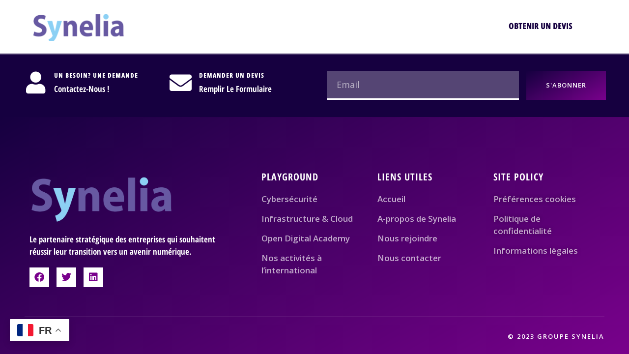

--- FILE ---
content_type: text/css
request_url: https://synelia.tech/wp-content/uploads/elementor/css/post-23.css?ver=1732538959
body_size: 1079
content:
.elementor-kit-23{--e-global-color-primary:#160040;--e-global-color-secondary:#79018C;--e-global-color-text:#6E6E6E;--e-global-color-accent:#000000;--e-global-color-50b2a21:#FFFFFF45;--e-global-color-2d6a869:#DADADA;--e-global-color-8ef1db5:#79018C;--e-global-color-59154e1:#160040;--e-global-color-fd926ee:#79018C;--e-global-typography-primary-font-family:"Open Sans";--e-global-typography-primary-font-weight:600;--e-global-typography-secondary-font-family:"Open Sans";--e-global-typography-secondary-font-weight:400;--e-global-typography-text-font-family:"Roboto";--e-global-typography-text-font-weight:400;--e-global-typography-accent-font-family:"Open Sans";--e-global-typography-accent-font-weight:500;--e-global-typography-b2c57c5-font-family:"Open Sans";--e-global-typography-b2c57c5-font-size:13px;--e-global-typography-b2c57c5-text-transform:uppercase;--e-global-typography-b2c57c5-line-height:1.3em;--e-global-typography-b2c57c5-letter-spacing:2px;--e-global-typography-33950e0-font-size:45px;--e-global-typography-33950e0-font-weight:900;--e-global-typography-33950e0-line-height:1.5em;--e-global-typography-483b5d6-font-family:"Open Sans";--e-global-typography-483b5d6-font-size:25px;--e-global-typography-483b5d6-line-height:1.3em;--e-global-typography-0643e5d-font-family:"Open Sans";--e-global-typography-0643e5d-font-size:60px;--e-global-typography-0643e5d-font-weight:900;--e-global-typography-0643e5d-text-transform:uppercase;--e-global-typography-0643e5d-line-height:1.5em;--e-global-typography-0643e5d-letter-spacing:1px;--e-global-typography-64bc74b-font-family:"Open Sans";--e-global-typography-64bc74b-font-size:13px;--e-global-typography-64bc74b-font-weight:600;--e-global-typography-64bc74b-text-transform:uppercase;--e-global-typography-64bc74b-letter-spacing:1px;--e-global-typography-2f62ea4-font-size:20px;--e-global-typography-2f62ea4-font-weight:900;--e-global-typography-2f62ea4-text-transform:uppercase;--e-global-typography-2f62ea4-line-height:1.3em;--e-global-typography-2f62ea4-letter-spacing:1px;--e-global-typography-83da102-font-size:200px;--e-global-typography-83da102-line-height:1em;--e-global-typography-0e73211-font-family:"Open Sans";--e-global-typography-0e73211-font-size:17px;--e-global-typography-0e73211-line-height:1.3em;color:var( --e-global-color-text );font-family:"Open Sans", Sans-serif;font-size:17px;line-height:1.5em;}.elementor-kit-23 button,.elementor-kit-23 input[type="button"],.elementor-kit-23 input[type="submit"],.elementor-kit-23 .elementor-button{background-color:transparent;font-family:"Open Sans", Sans-serif;font-size:13px;font-weight:600;text-transform:uppercase;letter-spacing:1px;color:#FFFFFF;background-image:linear-gradient(150deg, var( --e-global-color-primary ) 0%, var( --e-global-color-fd926ee ) 100%);border-style:solid;border-width:2px 2px 2px 2px;border-color:#FFFFFF;border-radius:0px 0px 0px 0px;padding:20px 40px 20px 40px;}.elementor-kit-23 button:hover,.elementor-kit-23 button:focus,.elementor-kit-23 input[type="button"]:hover,.elementor-kit-23 input[type="button"]:focus,.elementor-kit-23 input[type="submit"]:hover,.elementor-kit-23 input[type="submit"]:focus,.elementor-kit-23 .elementor-button:hover,.elementor-kit-23 .elementor-button:focus{background-color:transparent;color:#FFFFFF;background-image:linear-gradient(210deg, var( --e-global-color-primary ) 0%, var( --e-global-color-fd926ee ) 100%);}.elementor-kit-23 a{color:var( --e-global-color-secondary );font-family:"Open Sans", Sans-serif;font-size:17px;}.elementor-kit-23 h1{color:var( --e-global-color-accent );font-family:"Open Sans", Sans-serif;font-size:60px;font-weight:900;text-transform:uppercase;line-height:1.5em;letter-spacing:1px;}.elementor-kit-23 h2{color:var( --e-global-color-accent );font-family:"Open Sans", Sans-serif;font-size:45px;font-weight:900;text-transform:uppercase;line-height:1.5em;letter-spacing:1px;}.elementor-kit-23 h3{color:var( --e-global-color-accent );font-family:"Open Sans", Sans-serif;font-size:35px;font-weight:900;text-transform:uppercase;line-height:1.5em;letter-spacing:1px;}.elementor-kit-23 h4{color:var( --e-global-color-accent );font-family:"Open Sans", Sans-serif;font-size:25px;font-weight:900;text-transform:uppercase;line-height:1.5em;letter-spacing:1px;}.elementor-kit-23 h5{color:var( --e-global-color-accent );font-family:"Open Sans", Sans-serif;font-size:20px;font-weight:900;text-transform:uppercase;line-height:1.5em;letter-spacing:1px;}.elementor-kit-23 h6{color:var( --e-global-color-accent );font-family:"Open Sans", Sans-serif;font-size:17px;font-weight:900;text-transform:uppercase;line-height:1.5em;letter-spacing:1px;}.elementor-kit-23 img{border-radius:0px 0px 0px 0px;}.elementor-kit-23 input:focus:not([type="button"]):not([type="submit"]),.elementor-kit-23 textarea:focus,.elementor-kit-23 .elementor-field-textual:focus{color:var( --e-global-color-text );}.elementor-section.elementor-section-boxed > .elementor-container{max-width:1140px;}.e-con{--container-max-width:1140px;}.elementor-widget:not(:last-child){margin-block-end:20px;}.elementor-element{--widgets-spacing:20px 20px;}{}h1.entry-title{display:var(--page-title-display);}@media(max-width:1024px){.elementor-kit-23{--e-global-typography-0643e5d-font-size:50px;--e-global-typography-2f62ea4-font-size:17px;}.elementor-kit-23 h1{font-size:50px;}.elementor-kit-23 h2{font-size:35px;}.elementor-kit-23 h3{font-size:30px;}.elementor-kit-23 h4{font-size:23px;}.elementor-kit-23 h5{font-size:17px;}.elementor-kit-23 h6{font-size:15px;}.elementor-section.elementor-section-boxed > .elementor-container{max-width:1024px;}.e-con{--container-max-width:1024px;}}@media(max-width:767px){.elementor-kit-23{--e-global-typography-0643e5d-font-size:35px;--e-global-typography-83da102-font-size:125px;}.elementor-kit-23 h1{font-size:35px;}.elementor-kit-23 h2{font-size:25px;}.elementor-kit-23 h3{font-size:23px;}.elementor-kit-23 h4{font-size:20px;}.elementor-kit-23 h5{font-size:15px;}.elementor-kit-23 h6{font-size:15px;}.elementor-section.elementor-section-boxed > .elementor-container{max-width:767px;}.e-con{--container-max-width:767px;}}

--- FILE ---
content_type: text/css
request_url: https://synelia.tech/wp-content/uploads/elementor/css/post-67.css?ver=1732538959
body_size: 1653
content:
.elementor-67 .elementor-element.elementor-element-7a8728a8 > .elementor-container{max-width:1440px;}.elementor-67 .elementor-element.elementor-element-7a8728a8 > .elementor-background-overlay{opacity:0.3;transition:background 0.3s, border-radius 0.3s, opacity 0.3s;}.elementor-67 .elementor-element.elementor-element-7a8728a8{border-style:solid;border-width:0px 0px 1px 0px;border-color:var( --e-global-color-50b2a21 );transition:background 0.3s, border 0.3s, border-radius 0.3s, box-shadow 0.3s;margin-top:0px;margin-bottom:-120px;padding:20px 50px 20px 50px;}.elementor-bc-flex-widget .elementor-67 .elementor-element.elementor-element-33262a0d.elementor-column .elementor-widget-wrap{align-items:center;}.elementor-67 .elementor-element.elementor-element-33262a0d.elementor-column.elementor-element[data-element_type="column"] > .elementor-widget-wrap.elementor-element-populated{align-content:center;align-items:center;}.elementor-67 .elementor-element.elementor-element-33262a0d.elementor-column > .elementor-widget-wrap{justify-content:space-between;}.elementor-67 .elementor-element.elementor-element-33262a0d > .elementor-widget-wrap > .elementor-widget:not(.elementor-widget__width-auto):not(.elementor-widget__width-initial):not(:last-child):not(.elementor-absolute){margin-bottom:0px;}.elementor-67 .elementor-element.elementor-element-33262a0d > .elementor-element-populated{padding:0px 15px 0px 15px;}.elementor-widget-image .widget-image-caption{color:var( --e-global-color-text );font-family:var( --e-global-typography-text-font-family ), Sans-serif;font-weight:var( --e-global-typography-text-font-weight );}.elementor-67 .elementor-element.elementor-element-6deac142 > .elementor-widget-container{margin:0px 0px 0px 0px;padding:0px 0px 0px 0px;}.elementor-67 .elementor-element.elementor-element-6deac142{text-align:left;}.elementor-67 .elementor-element.elementor-element-6deac142 img{width:190px;}.elementor-bc-flex-widget .elementor-67 .elementor-element.elementor-element-346f6b8b.elementor-column .elementor-widget-wrap{align-items:center;}.elementor-67 .elementor-element.elementor-element-346f6b8b.elementor-column.elementor-element[data-element_type="column"] > .elementor-widget-wrap.elementor-element-populated{align-content:center;align-items:center;}.elementor-67 .elementor-element.elementor-element-346f6b8b.elementor-column > .elementor-widget-wrap{justify-content:space-between;}.elementor-67 .elementor-element.elementor-element-346f6b8b > .elementor-widget-wrap > .elementor-widget:not(.elementor-widget__width-auto):not(.elementor-widget__width-initial):not(:last-child):not(.elementor-absolute){margin-bottom:0px;}.elementor-67 .elementor-element.elementor-element-346f6b8b > .elementor-element-populated{padding:0px 15px 0px 15px;}.elementor-67 .elementor-element.elementor-element-783d69ae .elementskit-navbar-nav .elementskit-submenu-panel > li > a{background-color:var( --e-global-color-secondary );font-family:"Open Sans", Sans-serif;font-size:15px;font-weight:400;text-transform:uppercase;padding:7px 0px 7px 0px;color:#FFFFFF;}
					.elementor-67 .elementor-element.elementor-element-783d69ae .elementskit-navbar-nav .elementskit-submenu-panel > li > a:hover,
					.elementor-67 .elementor-element.elementor-element-783d69ae .elementskit-navbar-nav .elementskit-submenu-panel > li > a:focus,
					.elementor-67 .elementor-element.elementor-element-783d69ae .elementskit-navbar-nav .elementskit-submenu-panel > li > a:active,
					.elementor-67 .elementor-element.elementor-element-783d69ae .elementskit-navbar-nav .elementskit-submenu-panel > li:hover > a{background-color:var( --e-global-color-accent );}.elementor-67 .elementor-element.elementor-element-783d69ae .elementskit-navbar-nav .elementskit-submenu-panel{background-color:var( --e-global-color-secondary );border-style:none;border-radius:3px 3px 3px 3px;min-width:230px;box-shadow:0px 0px 10px 0px rgba(0,0,0,0.12);}.elementor-67 .elementor-element.elementor-element-783d69ae .elementskit-menu-hamburger:hover{background-color:var( --e-global-color-primary );}.elementor-67 .elementor-element.elementor-element-783d69ae{z-index:15;}.elementor-67 .elementor-element.elementor-element-783d69ae .elementskit-menu-container{height:70px;border-radius:0px 0px 0px 0px;}.elementor-67 .elementor-element.elementor-element-783d69ae .elementskit-navbar-nav > li > a{font-family:"Open Sans", Sans-serif;font-size:15px;font-weight:600;text-transform:uppercase;color:#FFFFFF;padding:0px 15px 0px 15px;}.elementor-67 .elementor-element.elementor-element-783d69ae .elementskit-navbar-nav > li > a:hover{color:#675AA2;}.elementor-67 .elementor-element.elementor-element-783d69ae .elementskit-navbar-nav > li > a:focus{color:#675AA2;}.elementor-67 .elementor-element.elementor-element-783d69ae .elementskit-navbar-nav > li > a:active{color:#675AA2;}.elementor-67 .elementor-element.elementor-element-783d69ae .elementskit-navbar-nav > li:hover > a{color:#675AA2;}.elementor-67 .elementor-element.elementor-element-783d69ae .elementskit-navbar-nav > li:hover > a .elementskit-submenu-indicator{color:#675AA2;}.elementor-67 .elementor-element.elementor-element-783d69ae .elementskit-navbar-nav > li > a:hover .elementskit-submenu-indicator{color:#675AA2;}.elementor-67 .elementor-element.elementor-element-783d69ae .elementskit-navbar-nav > li > a:focus .elementskit-submenu-indicator{color:#675AA2;}.elementor-67 .elementor-element.elementor-element-783d69ae .elementskit-navbar-nav > li > a:active .elementskit-submenu-indicator{color:#675AA2;}.elementor-67 .elementor-element.elementor-element-783d69ae .elementskit-navbar-nav > li.current-menu-item > a{color:#FFFFFF;}.elementor-67 .elementor-element.elementor-element-783d69ae .elementskit-navbar-nav > li.current-menu-ancestor > a{color:#FFFFFF;}.elementor-67 .elementor-element.elementor-element-783d69ae .elementskit-navbar-nav > li.current-menu-ancestor > a .elementskit-submenu-indicator{color:#FFFFFF;}.elementor-67 .elementor-element.elementor-element-783d69ae .elementskit-navbar-nav > li > a .elementskit-submenu-indicator{color:#FFFFFF;fill:#FFFFFF;}.elementor-67 .elementor-element.elementor-element-783d69ae .elementskit-navbar-nav > li > a .ekit-submenu-indicator-icon{color:#FFFFFF;fill:#FFFFFF;}.elementor-67 .elementor-element.elementor-element-783d69ae .elementskit-navbar-nav .elementskit-submenu-panel > li > a:hover{color:#FFFFFF;}.elementor-67 .elementor-element.elementor-element-783d69ae .elementskit-navbar-nav .elementskit-submenu-panel > li > a:focus{color:#FFFFFF;}.elementor-67 .elementor-element.elementor-element-783d69ae .elementskit-navbar-nav .elementskit-submenu-panel > li > a:active{color:#FFFFFF;}.elementor-67 .elementor-element.elementor-element-783d69ae .elementskit-navbar-nav .elementskit-submenu-panel > li:hover > a{color:#FFFFFF;}.elementor-67 .elementor-element.elementor-element-783d69ae .elementskit-navbar-nav .elementskit-submenu-panel > li.current-menu-item > a{color:#707070 !important;}.elementor-67 .elementor-element.elementor-element-783d69ae .elementskit-submenu-panel{padding:15px 15px 15px 25px;}.elementor-67 .elementor-element.elementor-element-783d69ae .elementskit-menu-hamburger{float:right;border-style:solid;border-color:var( --e-global-color-secondary );}.elementor-67 .elementor-element.elementor-element-783d69ae .elementskit-menu-hamburger .elementskit-menu-hamburger-icon{background-color:var( --e-global-color-secondary );}.elementor-67 .elementor-element.elementor-element-783d69ae .elementskit-menu-hamburger > .ekit-menu-icon{color:var( --e-global-color-secondary );}.elementor-67 .elementor-element.elementor-element-783d69ae .elementskit-menu-hamburger:hover .elementskit-menu-hamburger-icon{background-color:rgba(255,255,255,0.5);}.elementor-67 .elementor-element.elementor-element-783d69ae .elementskit-menu-hamburger:hover > .ekit-menu-icon{color:rgba(255,255,255,0.5);}.elementor-67 .elementor-element.elementor-element-783d69ae .elementskit-menu-close{color:var( --e-global-color-secondary );}.elementor-67 .elementor-element.elementor-element-783d69ae .elementskit-menu-close:hover{color:rgba(0, 0, 0, 0.5);}.elementor-67 .elementor-element.elementor-element-783d69ae .elementskit-nav-logo > img{max-width:125px;max-height:55px;}.elementor-bc-flex-widget .elementor-67 .elementor-element.elementor-element-72f3f53c.elementor-column .elementor-widget-wrap{align-items:center;}.elementor-67 .elementor-element.elementor-element-72f3f53c.elementor-column.elementor-element[data-element_type="column"] > .elementor-widget-wrap.elementor-element-populated{align-content:center;align-items:center;}.elementor-67 .elementor-element.elementor-element-72f3f53c.elementor-column > .elementor-widget-wrap{justify-content:space-between;}.elementor-67 .elementor-element.elementor-element-72f3f53c > .elementor-widget-wrap > .elementor-widget:not(.elementor-widget__width-auto):not(.elementor-widget__width-initial):not(:last-child):not(.elementor-absolute){margin-bottom:0px;}.elementor-67 .elementor-element.elementor-element-72f3f53c > .elementor-element-populated{padding:0px 15px 0px 15px;}.elementor-widget-ucaddon_color_overlay_button a.color-overlay-link{font-family:var( --e-global-typography-text-font-family ), Sans-serif;font-weight:var( --e-global-typography-text-font-weight );}.elementor-67 .elementor-element.elementor-element-35560f5 > .elementor-widget-container{border-style:none;border-radius:0px 0px 0px 0px;}.elementor-67 .elementor-element.elementor-element-35560f5 .color-overlay-button{text-align:center;}.elementor-67 .elementor-element.elementor-element-35560f5 a.color-overlay-link{font-family:"Open Sans Hebrew Condensed", Sans-serif;font-weight:900;text-transform:uppercase;background-color:#FFFFFF;padding:15px 40px 15px 40px;border-radius:0px 0px 0px 0px;border-style:none;}.elementor-67 .elementor-element.elementor-element-35560f5 a .ue-btn-txt{color:var( --e-global-color-primary );}.elementor-67 .elementor-element.elementor-element-35560f5 a.color-overlay-link:hover .ue-btn-txt{color:var( --e-global-color-primary );}.elementor-67 .elementor-element.elementor-element-35560f5 span.ue-color-overlay{width:10px;height:10px;}.elementor-67 .elementor-element.elementor-element-35560f5 a:hover span.ue-color-overlay{width:100%;height:100%;}:root{--page-title-display:none;}@media(max-width:1024px){.elementor-67 .elementor-element.elementor-element-783d69ae .elementskit-nav-identity-panel{padding:10px 0px 10px 0px;}.elementor-67 .elementor-element.elementor-element-783d69ae .elementskit-menu-container{max-width:350px;border-radius:0px 0px 0px 0px;}.elementor-67 .elementor-element.elementor-element-783d69ae .elementskit-navbar-nav > li > a{color:#000000;padding:10px 15px 10px 15px;}.elementor-67 .elementor-element.elementor-element-783d69ae .elementskit-navbar-nav .elementskit-submenu-panel > li > a{padding:15px 15px 15px 15px;}.elementor-67 .elementor-element.elementor-element-783d69ae .elementskit-navbar-nav .elementskit-submenu-panel{border-radius:0px 0px 0px 0px;}.elementor-67 .elementor-element.elementor-element-783d69ae .elementskit-menu-hamburger{padding:8px 8px 8px 8px;width:45px;border-radius:3px;}.elementor-67 .elementor-element.elementor-element-783d69ae .elementskit-menu-close{padding:8px 8px 8px 8px;margin:12px 12px 12px 12px;width:45px;border-radius:3px;}.elementor-67 .elementor-element.elementor-element-783d69ae .elementskit-nav-logo > img{max-width:160px;max-height:60px;}.elementor-67 .elementor-element.elementor-element-783d69ae .elementskit-nav-logo{margin:5px 0px 5px 0px;padding:5px 5px 5px 5px;}.elementor-67 .elementor-element.elementor-element-35560f5 a.color-overlay-link{font-size:10px;}}@media(min-width:768px){.elementor-67 .elementor-element.elementor-element-33262a0d{width:20%;}.elementor-67 .elementor-element.elementor-element-346f6b8b{width:58.366%;}.elementor-67 .elementor-element.elementor-element-72f3f53c{width:21.298%;}}@media(max-width:767px){.elementor-67 .elementor-element.elementor-element-6deac142 > .elementor-widget-container{--e-transform-translateX:-50px;--e-transform-translateY:37px;}.elementor-67 .elementor-element.elementor-element-783d69ae .elementskit-navbar-nav > li > a:hover{color:var( --e-global-color-primary );}.elementor-67 .elementor-element.elementor-element-783d69ae .elementskit-navbar-nav > li > a:focus{color:var( --e-global-color-primary );}.elementor-67 .elementor-element.elementor-element-783d69ae .elementskit-navbar-nav > li > a:active{color:var( --e-global-color-primary );}.elementor-67 .elementor-element.elementor-element-783d69ae .elementskit-navbar-nav > li:hover > a{color:var( --e-global-color-primary );}.elementor-67 .elementor-element.elementor-element-783d69ae .elementskit-navbar-nav > li:hover > a .elementskit-submenu-indicator{color:var( --e-global-color-primary );}.elementor-67 .elementor-element.elementor-element-783d69ae .elementskit-navbar-nav > li > a:hover .elementskit-submenu-indicator{color:var( --e-global-color-primary );}.elementor-67 .elementor-element.elementor-element-783d69ae .elementskit-navbar-nav > li > a:focus .elementskit-submenu-indicator{color:var( --e-global-color-primary );}.elementor-67 .elementor-element.elementor-element-783d69ae .elementskit-navbar-nav > li > a:active .elementskit-submenu-indicator{color:var( --e-global-color-primary );}.elementor-67 .elementor-element.elementor-element-783d69ae .elementskit-navbar-nav > li.current-menu-item > a{color:var( --e-global-color-secondary );}.elementor-67 .elementor-element.elementor-element-783d69ae .elementskit-navbar-nav > li.current-menu-ancestor > a{color:var( --e-global-color-secondary );}.elementor-67 .elementor-element.elementor-element-783d69ae .elementskit-navbar-nav > li.current-menu-ancestor > a .elementskit-submenu-indicator{color:var( --e-global-color-secondary );}.elementor-67 .elementor-element.elementor-element-783d69ae .elementskit-navbar-nav > li > a .elementskit-submenu-indicator{color:var( --e-global-color-secondary );fill:var( --e-global-color-secondary );}.elementor-67 .elementor-element.elementor-element-783d69ae .elementskit-navbar-nav > li > a .ekit-submenu-indicator-icon{color:var( --e-global-color-secondary );fill:var( --e-global-color-secondary );}.elementor-67 .elementor-element.elementor-element-783d69ae .elementskit-navbar-nav .elementskit-submenu-panel > li.current-menu-item > a{color:var( --e-global-color-secondary );}.elementor-67 .elementor-element.elementor-element-783d69ae .elementskit-menu-hamburger{border-width:1px 1px 1px 1px;}.elementor-67 .elementor-element.elementor-element-783d69ae .elementskit-nav-logo > img{max-width:120px;max-height:50px;}.elementor-67 .elementor-element.elementor-element-783d69ae .elementskit-nav-logo{margin:0px 0px 0px 0px;padding:0px 0px 0px 0px;}}

--- FILE ---
content_type: text/css
request_url: https://synelia.tech/wp-content/uploads/elementor/css/post-99.css?ver=1733155308
body_size: 2614
content:
.elementor-99 .elementor-element.elementor-element-62f7e5c5:not(.elementor-motion-effects-element-type-background), .elementor-99 .elementor-element.elementor-element-62f7e5c5 > .elementor-motion-effects-container > .elementor-motion-effects-layer{background-color:var( --e-global-color-primary );}.elementor-99 .elementor-element.elementor-element-62f7e5c5 > .elementor-container{max-width:1440px;}.elementor-99 .elementor-element.elementor-element-62f7e5c5{transition:background 0.3s, border 0.3s, border-radius 0.3s, box-shadow 0.3s;padding:35px 50px 35px 50px;}.elementor-99 .elementor-element.elementor-element-62f7e5c5 > .elementor-background-overlay{transition:background 0.3s, border-radius 0.3s, opacity 0.3s;}.elementor-99 .elementor-element.elementor-element-6cf2d83c > .elementor-element-populated{padding:0px 25px 0px 0px;}.elementor-99 .elementor-element.elementor-element-50475a9e > .elementor-element-populated{padding:0px 12.5px 0px 0px;}.elementor-widget-icon-box.elementor-view-stacked .elementor-icon{background-color:var( --e-global-color-primary );}.elementor-widget-icon-box.elementor-view-framed .elementor-icon, .elementor-widget-icon-box.elementor-view-default .elementor-icon{fill:var( --e-global-color-primary );color:var( --e-global-color-primary );border-color:var( --e-global-color-primary );}.elementor-widget-icon-box .elementor-icon-box-title{color:var( --e-global-color-primary );}.elementor-widget-icon-box .elementor-icon-box-title, .elementor-widget-icon-box .elementor-icon-box-title a{font-family:var( --e-global-typography-primary-font-family ), Sans-serif;font-weight:var( --e-global-typography-primary-font-weight );}.elementor-widget-icon-box .elementor-icon-box-description{color:var( --e-global-color-text );font-family:var( --e-global-typography-text-font-family ), Sans-serif;font-weight:var( --e-global-typography-text-font-weight );}.elementor-99 .elementor-element.elementor-element-15fc7e85{--icon-box-icon-margin:15px;}.elementor-99 .elementor-element.elementor-element-15fc7e85 .elementor-icon-box-title{margin-bottom:5px;color:#FFFFFF;}.elementor-99 .elementor-element.elementor-element-15fc7e85.elementor-view-stacked .elementor-icon{background-color:#FFFFFF;}.elementor-99 .elementor-element.elementor-element-15fc7e85.elementor-view-framed .elementor-icon, .elementor-99 .elementor-element.elementor-element-15fc7e85.elementor-view-default .elementor-icon{fill:#FFFFFF;color:#FFFFFF;border-color:#FFFFFF;}.elementor-99 .elementor-element.elementor-element-15fc7e85 .elementor-icon{font-size:45px;}.elementor-99 .elementor-element.elementor-element-15fc7e85 .elementor-icon-box-title, .elementor-99 .elementor-element.elementor-element-15fc7e85 .elementor-icon-box-title a{font-family:"Open Sans Hebrew Condensed", Sans-serif;font-size:13px;font-weight:900;}.elementor-99 .elementor-element.elementor-element-15fc7e85 .elementor-icon-box-description{color:#FFFFFF;font-family:"Open Sans Hebrew Condensed", Sans-serif;font-weight:600;text-transform:capitalize;}.elementor-99 .elementor-element.elementor-element-164a385c > .elementor-element-populated{padding:0px 0px 0px 12.5px;}.elementor-99 .elementor-element.elementor-element-20142a71{--icon-box-icon-margin:15px;}.elementor-99 .elementor-element.elementor-element-20142a71 .elementor-icon-box-title{margin-bottom:5px;color:#FFFFFF;}.elementor-99 .elementor-element.elementor-element-20142a71.elementor-view-stacked .elementor-icon{background-color:#FFFFFF;}.elementor-99 .elementor-element.elementor-element-20142a71.elementor-view-framed .elementor-icon, .elementor-99 .elementor-element.elementor-element-20142a71.elementor-view-default .elementor-icon{fill:#FFFFFF;color:#FFFFFF;border-color:#FFFFFF;}.elementor-99 .elementor-element.elementor-element-20142a71 .elementor-icon{font-size:45px;}.elementor-99 .elementor-element.elementor-element-20142a71 .elementor-icon-box-title, .elementor-99 .elementor-element.elementor-element-20142a71 .elementor-icon-box-title a{font-family:"Open Sans Hebrew Condensed", Sans-serif;font-size:13px;font-weight:900;}.elementor-99 .elementor-element.elementor-element-20142a71 .elementor-icon-box-description{color:#FFFFFF;font-family:"Open Sans Hebrew Condensed", Sans-serif;font-weight:600;text-transform:capitalize;}.elementor-bc-flex-widget .elementor-99 .elementor-element.elementor-element-1cdc97f8.elementor-column .elementor-widget-wrap{align-items:center;}.elementor-99 .elementor-element.elementor-element-1cdc97f8.elementor-column.elementor-element[data-element_type="column"] > .elementor-widget-wrap.elementor-element-populated{align-content:center;align-items:center;}.elementor-99 .elementor-element.elementor-element-1cdc97f8 > .elementor-element-populated{padding:0px 0px 0px 25px;}.elementor-widget-form .elementor-field-group > label, .elementor-widget-form .elementor-field-subgroup label{color:var( --e-global-color-text );}.elementor-widget-form .elementor-field-group > label{font-family:var( --e-global-typography-text-font-family ), Sans-serif;font-weight:var( --e-global-typography-text-font-weight );}.elementor-widget-form .elementor-field-type-html{color:var( --e-global-color-text );font-family:var( --e-global-typography-text-font-family ), Sans-serif;font-weight:var( --e-global-typography-text-font-weight );}.elementor-widget-form .elementor-field-group .elementor-field{color:var( --e-global-color-text );}.elementor-widget-form .elementor-field-group .elementor-field, .elementor-widget-form .elementor-field-subgroup label{font-family:var( --e-global-typography-text-font-family ), Sans-serif;font-weight:var( --e-global-typography-text-font-weight );}.elementor-widget-form .elementor-button{font-family:var( --e-global-typography-accent-font-family ), Sans-serif;font-weight:var( --e-global-typography-accent-font-weight );}.elementor-widget-form .e-form__buttons__wrapper__button-next{background-color:var( --e-global-color-accent );}.elementor-widget-form .elementor-button[type="submit"]{background-color:var( --e-global-color-accent );}.elementor-widget-form .e-form__buttons__wrapper__button-previous{background-color:var( --e-global-color-accent );}.elementor-widget-form .elementor-message{font-family:var( --e-global-typography-text-font-family ), Sans-serif;font-weight:var( --e-global-typography-text-font-weight );}.elementor-widget-form .e-form__indicators__indicator, .elementor-widget-form .e-form__indicators__indicator__label{font-family:var( --e-global-typography-accent-font-family ), Sans-serif;font-weight:var( --e-global-typography-accent-font-weight );}.elementor-widget-form{--e-form-steps-indicator-inactive-primary-color:var( --e-global-color-text );--e-form-steps-indicator-active-primary-color:var( --e-global-color-accent );--e-form-steps-indicator-completed-primary-color:var( --e-global-color-accent );--e-form-steps-indicator-progress-color:var( --e-global-color-accent );--e-form-steps-indicator-progress-background-color:var( --e-global-color-text );--e-form-steps-indicator-progress-meter-color:var( --e-global-color-text );}.elementor-widget-form .e-form__indicators__indicator__progress__meter{font-family:var( --e-global-typography-accent-font-family ), Sans-serif;font-weight:var( --e-global-typography-accent-font-weight );}.elementor-99 .elementor-element.elementor-element-10509011 .elementor-field-group{padding-right:calc( 15px/2 );padding-left:calc( 15px/2 );margin-bottom:10px;}.elementor-99 .elementor-element.elementor-element-10509011 .elementor-form-fields-wrapper{margin-left:calc( -15px/2 );margin-right:calc( -15px/2 );margin-bottom:-10px;}.elementor-99 .elementor-element.elementor-element-10509011 .elementor-field-group.recaptcha_v3-bottomleft, .elementor-99 .elementor-element.elementor-element-10509011 .elementor-field-group.recaptcha_v3-bottomright{margin-bottom:0;}body.rtl .elementor-99 .elementor-element.elementor-element-10509011 .elementor-labels-inline .elementor-field-group > label{padding-left:0px;}body:not(.rtl) .elementor-99 .elementor-element.elementor-element-10509011 .elementor-labels-inline .elementor-field-group > label{padding-right:0px;}body .elementor-99 .elementor-element.elementor-element-10509011 .elementor-labels-above .elementor-field-group > label{padding-bottom:0px;}.elementor-99 .elementor-element.elementor-element-10509011 .elementor-field-group > label{font-family:"Open Sans", Sans-serif;font-weight:400;}.elementor-99 .elementor-element.elementor-element-10509011 .elementor-field-type-html{padding-bottom:0px;}.elementor-99 .elementor-element.elementor-element-10509011 .elementor-field-group .elementor-field{color:#FFFFFF;}.elementor-99 .elementor-element.elementor-element-10509011 .elementor-field-group .elementor-field, .elementor-99 .elementor-element.elementor-element-10509011 .elementor-field-subgroup label{font-family:"Open Sans", Sans-serif;font-weight:400;}.elementor-99 .elementor-element.elementor-element-10509011 .elementor-field-group:not(.elementor-field-type-upload) .elementor-field:not(.elementor-select-wrapper){background-color:var( --e-global-color-50b2a21 );border-color:#FFFFFF;border-width:0px 0px 3px 0px;border-radius:0px 0px 0px 0px;}.elementor-99 .elementor-element.elementor-element-10509011 .elementor-field-group .elementor-select-wrapper select{background-color:var( --e-global-color-50b2a21 );border-color:#FFFFFF;border-width:0px 0px 3px 0px;border-radius:0px 0px 0px 0px;}.elementor-99 .elementor-element.elementor-element-10509011 .elementor-field-group .elementor-select-wrapper::before{color:#FFFFFF;}.elementor-99 .elementor-element.elementor-element-10509011 .elementor-button{font-family:"Open Sans", Sans-serif;font-weight:600;border-style:solid;border-width:0px 0px 0px 0px;padding:23px 40px 23px 40px;}.elementor-99 .elementor-element.elementor-element-10509011 .e-form__buttons__wrapper__button-next{background-color:#FFFFFF;color:#ffffff;}.elementor-99 .elementor-element.elementor-element-10509011 .elementor-button[type="submit"]{background-color:#FFFFFF;color:#ffffff;}.elementor-99 .elementor-element.elementor-element-10509011 .elementor-button[type="submit"] svg *{fill:#ffffff;}.elementor-99 .elementor-element.elementor-element-10509011 .e-form__buttons__wrapper__button-previous{color:#ffffff;}.elementor-99 .elementor-element.elementor-element-10509011 .e-form__buttons__wrapper__button-next:hover{color:#ffffff;}.elementor-99 .elementor-element.elementor-element-10509011 .elementor-button[type="submit"]:hover{color:#ffffff;}.elementor-99 .elementor-element.elementor-element-10509011 .elementor-button[type="submit"]:hover svg *{fill:#ffffff;}.elementor-99 .elementor-element.elementor-element-10509011 .e-form__buttons__wrapper__button-previous:hover{color:#ffffff;}.elementor-99 .elementor-element.elementor-element-10509011{--e-form-steps-indicators-spacing:20px;--e-form-steps-indicator-padding:30px;--e-form-steps-indicator-inactive-secondary-color:#ffffff;--e-form-steps-indicator-active-secondary-color:#ffffff;--e-form-steps-indicator-completed-secondary-color:#ffffff;--e-form-steps-divider-width:1px;--e-form-steps-divider-gap:10px;}.elementor-99 .elementor-element.elementor-element-9b11f4e:not(.elementor-motion-effects-element-type-background), .elementor-99 .elementor-element.elementor-element-9b11f4e > .elementor-motion-effects-container > .elementor-motion-effects-layer{background-color:transparent;background-image:linear-gradient(150deg, var( --e-global-color-59154e1 ) 0%, var( --e-global-color-fd926ee ) 100%);}.elementor-99 .elementor-element.elementor-element-9b11f4e > .elementor-container{max-width:1440px;}.elementor-99 .elementor-element.elementor-element-9b11f4e{transition:background 0.3s, border 0.3s, border-radius 0.3s, box-shadow 0.3s;padding:100px 50px 25px 50px;}.elementor-99 .elementor-element.elementor-element-9b11f4e > .elementor-background-overlay{transition:background 0.3s, border-radius 0.3s, opacity 0.3s;}.elementor-99 .elementor-element.elementor-element-23e04de0 > .elementor-container{max-width:1440px;}.elementor-widget-image .widget-image-caption{color:var( --e-global-color-text );font-family:var( --e-global-typography-text-font-family ), Sans-serif;font-weight:var( --e-global-typography-text-font-weight );}.elementor-99 .elementor-element.elementor-element-78a44a3b{text-align:left;}.elementor-99 .elementor-element.elementor-element-78a44a3b img{width:65%;max-width:100%;}.elementor-widget-text-editor{color:var( --e-global-color-text );font-family:var( --e-global-typography-text-font-family ), Sans-serif;font-weight:var( --e-global-typography-text-font-weight );}.elementor-widget-text-editor.elementor-drop-cap-view-stacked .elementor-drop-cap{background-color:var( --e-global-color-primary );}.elementor-widget-text-editor.elementor-drop-cap-view-framed .elementor-drop-cap, .elementor-widget-text-editor.elementor-drop-cap-view-default .elementor-drop-cap{color:var( --e-global-color-primary );border-color:var( --e-global-color-primary );}.elementor-99 .elementor-element.elementor-element-1d600312 > .elementor-widget-container{margin:0% 15% 0% 0%;}.elementor-99 .elementor-element.elementor-element-1d600312{color:#FFFFFF;font-family:"Open Sans Hebrew Condensed", Sans-serif;font-weight:600;}.elementor-99 .elementor-element.elementor-element-2d5b7bb4{--grid-template-columns:repeat(0, auto);--icon-size:20px;--grid-column-gap:15px;--grid-row-gap:15px;}.elementor-99 .elementor-element.elementor-element-2d5b7bb4 .elementor-widget-container{text-align:left;}.elementor-99 .elementor-element.elementor-element-2d5b7bb4 .elementor-social-icon{background-color:#FFFFFF;}.elementor-99 .elementor-element.elementor-element-2d5b7bb4 .elementor-social-icon i{color:var( --e-global-color-secondary );}.elementor-99 .elementor-element.elementor-element-2d5b7bb4 .elementor-social-icon svg{fill:var( --e-global-color-secondary );}.elementor-widget-heading .elementor-heading-title{color:var( --e-global-color-primary );font-family:var( --e-global-typography-primary-font-family ), Sans-serif;font-weight:var( --e-global-typography-primary-font-weight );}.elementor-99 .elementor-element.elementor-element-5e0ad45f .elementor-heading-title{color:#FFFFFF;font-family:"Open Sans Hebrew Condensed", Sans-serif;font-weight:600;}.elementor-widget-icon-list .elementor-icon-list-item:not(:last-child):after{border-color:var( --e-global-color-text );}.elementor-widget-icon-list .elementor-icon-list-icon i{color:var( --e-global-color-primary );}.elementor-widget-icon-list .elementor-icon-list-icon svg{fill:var( --e-global-color-primary );}.elementor-widget-icon-list .elementor-icon-list-item > .elementor-icon-list-text, .elementor-widget-icon-list .elementor-icon-list-item > a{font-family:var( --e-global-typography-text-font-family ), Sans-serif;font-weight:var( --e-global-typography-text-font-weight );}.elementor-widget-icon-list .elementor-icon-list-text{color:var( --e-global-color-secondary );}.elementor-99 .elementor-element.elementor-element-1dd28335 .elementor-icon-list-items:not(.elementor-inline-items) .elementor-icon-list-item:not(:last-child){padding-bottom:calc(15px/2);}.elementor-99 .elementor-element.elementor-element-1dd28335 .elementor-icon-list-items:not(.elementor-inline-items) .elementor-icon-list-item:not(:first-child){margin-top:calc(15px/2);}.elementor-99 .elementor-element.elementor-element-1dd28335 .elementor-icon-list-items.elementor-inline-items .elementor-icon-list-item{margin-right:calc(15px/2);margin-left:calc(15px/2);}.elementor-99 .elementor-element.elementor-element-1dd28335 .elementor-icon-list-items.elementor-inline-items{margin-right:calc(-15px/2);margin-left:calc(-15px/2);}body.rtl .elementor-99 .elementor-element.elementor-element-1dd28335 .elementor-icon-list-items.elementor-inline-items .elementor-icon-list-item:after{left:calc(-15px/2);}body:not(.rtl) .elementor-99 .elementor-element.elementor-element-1dd28335 .elementor-icon-list-items.elementor-inline-items .elementor-icon-list-item:after{right:calc(-15px/2);}.elementor-99 .elementor-element.elementor-element-1dd28335 .elementor-icon-list-icon i{color:var( --e-global-color-secondary );transition:color 0.3s;}.elementor-99 .elementor-element.elementor-element-1dd28335 .elementor-icon-list-icon svg{fill:var( --e-global-color-secondary );transition:fill 0.3s;}.elementor-99 .elementor-element.elementor-element-1dd28335{--e-icon-list-icon-size:20px;--icon-vertical-offset:0px;}.elementor-99 .elementor-element.elementor-element-1dd28335 .elementor-icon-list-item > .elementor-icon-list-text, .elementor-99 .elementor-element.elementor-element-1dd28335 .elementor-icon-list-item > a{font-family:"Open Sans", Sans-serif;font-weight:600;}.elementor-99 .elementor-element.elementor-element-1dd28335 .elementor-icon-list-text{color:#FFFFFFAB;transition:color 0.3s;}.elementor-99 .elementor-element.elementor-element-1dd28335 .elementor-icon-list-item:hover .elementor-icon-list-text{color:#FFFFFF;}.elementor-99 .elementor-element.elementor-element-54e9e091 .elementor-heading-title{color:#FFFFFF;font-family:"Open Sans Hebrew Condensed", Sans-serif;font-weight:600;}.elementor-99 .elementor-element.elementor-element-461f0c03 .elementor-icon-list-items:not(.elementor-inline-items) .elementor-icon-list-item:not(:last-child){padding-bottom:calc(15px/2);}.elementor-99 .elementor-element.elementor-element-461f0c03 .elementor-icon-list-items:not(.elementor-inline-items) .elementor-icon-list-item:not(:first-child){margin-top:calc(15px/2);}.elementor-99 .elementor-element.elementor-element-461f0c03 .elementor-icon-list-items.elementor-inline-items .elementor-icon-list-item{margin-right:calc(15px/2);margin-left:calc(15px/2);}.elementor-99 .elementor-element.elementor-element-461f0c03 .elementor-icon-list-items.elementor-inline-items{margin-right:calc(-15px/2);margin-left:calc(-15px/2);}body.rtl .elementor-99 .elementor-element.elementor-element-461f0c03 .elementor-icon-list-items.elementor-inline-items .elementor-icon-list-item:after{left:calc(-15px/2);}body:not(.rtl) .elementor-99 .elementor-element.elementor-element-461f0c03 .elementor-icon-list-items.elementor-inline-items .elementor-icon-list-item:after{right:calc(-15px/2);}.elementor-99 .elementor-element.elementor-element-461f0c03 .elementor-icon-list-icon i{color:var( --e-global-color-secondary );transition:color 0.3s;}.elementor-99 .elementor-element.elementor-element-461f0c03 .elementor-icon-list-icon svg{fill:var( --e-global-color-secondary );transition:fill 0.3s;}.elementor-99 .elementor-element.elementor-element-461f0c03{--e-icon-list-icon-size:20px;--icon-vertical-offset:0px;}.elementor-99 .elementor-element.elementor-element-461f0c03 .elementor-icon-list-item > .elementor-icon-list-text, .elementor-99 .elementor-element.elementor-element-461f0c03 .elementor-icon-list-item > a{font-family:"Open Sans", Sans-serif;font-weight:600;}.elementor-99 .elementor-element.elementor-element-461f0c03 .elementor-icon-list-text{color:#FFFFFFAB;transition:color 0.3s;}.elementor-99 .elementor-element.elementor-element-461f0c03 .elementor-icon-list-item:hover .elementor-icon-list-text{color:#FFFFFF;}.elementor-99 .elementor-element.elementor-element-28c2c7f9 .elementor-heading-title{color:#FFFFFF;font-family:"Open Sans Hebrew Condensed", Sans-serif;font-weight:600;}.elementor-99 .elementor-element.elementor-element-3367c704 .elementor-icon-list-items:not(.elementor-inline-items) .elementor-icon-list-item:not(:last-child){padding-bottom:calc(15px/2);}.elementor-99 .elementor-element.elementor-element-3367c704 .elementor-icon-list-items:not(.elementor-inline-items) .elementor-icon-list-item:not(:first-child){margin-top:calc(15px/2);}.elementor-99 .elementor-element.elementor-element-3367c704 .elementor-icon-list-items.elementor-inline-items .elementor-icon-list-item{margin-right:calc(15px/2);margin-left:calc(15px/2);}.elementor-99 .elementor-element.elementor-element-3367c704 .elementor-icon-list-items.elementor-inline-items{margin-right:calc(-15px/2);margin-left:calc(-15px/2);}body.rtl .elementor-99 .elementor-element.elementor-element-3367c704 .elementor-icon-list-items.elementor-inline-items .elementor-icon-list-item:after{left:calc(-15px/2);}body:not(.rtl) .elementor-99 .elementor-element.elementor-element-3367c704 .elementor-icon-list-items.elementor-inline-items .elementor-icon-list-item:after{right:calc(-15px/2);}.elementor-99 .elementor-element.elementor-element-3367c704 .elementor-icon-list-icon i{color:var( --e-global-color-secondary );transition:color 0.3s;}.elementor-99 .elementor-element.elementor-element-3367c704 .elementor-icon-list-icon svg{fill:var( --e-global-color-secondary );transition:fill 0.3s;}.elementor-99 .elementor-element.elementor-element-3367c704{--e-icon-list-icon-size:20px;--icon-vertical-offset:0px;}.elementor-99 .elementor-element.elementor-element-3367c704 .elementor-icon-list-item > .elementor-icon-list-text, .elementor-99 .elementor-element.elementor-element-3367c704 .elementor-icon-list-item > a{font-family:"Open Sans", Sans-serif;font-weight:600;}.elementor-99 .elementor-element.elementor-element-3367c704 .elementor-icon-list-text{text-shadow:0px 0px 10px rgba(0,0,0,0.3);color:#FFFFFFAB;transition:color 0.3s;}.elementor-99 .elementor-element.elementor-element-3367c704 .elementor-icon-list-item:hover .elementor-icon-list-text{color:#FFFFFF;}.elementor-99 .elementor-element.elementor-element-35a83d52 > .elementor-container{max-width:1440px;}.elementor-99 .elementor-element.elementor-element-35a83d52{border-style:solid;border-width:1px 0px 0px 0px;border-color:var( --e-global-color-50b2a21 );transition:background 0.3s, border 0.3s, border-radius 0.3s, box-shadow 0.3s;margin-top:50px;margin-bottom:0px;padding:25px 0px 0px 0px;}.elementor-99 .elementor-element.elementor-element-35a83d52 > .elementor-background-overlay{transition:background 0.3s, border-radius 0.3s, opacity 0.3s;}.elementor-bc-flex-widget .elementor-99 .elementor-element.elementor-element-29bc304c.elementor-column .elementor-widget-wrap{align-items:center;}.elementor-99 .elementor-element.elementor-element-29bc304c.elementor-column.elementor-element[data-element_type="column"] > .elementor-widget-wrap.elementor-element-populated{align-content:center;align-items:center;}.elementor-99 .elementor-element.elementor-element-1cc055e8 .elementor-heading-title{color:#FFFFFF;font-family:var( --e-global-typography-b2c57c5-font-family ), Sans-serif;font-size:var( --e-global-typography-b2c57c5-font-size );text-transform:var( --e-global-typography-b2c57c5-text-transform );line-height:var( --e-global-typography-b2c57c5-line-height );letter-spacing:var( --e-global-typography-b2c57c5-letter-spacing );}.elementor-bc-flex-widget .elementor-99 .elementor-element.elementor-element-2367cedf.elementor-column .elementor-widget-wrap{align-items:center;}.elementor-99 .elementor-element.elementor-element-2367cedf.elementor-column.elementor-element[data-element_type="column"] > .elementor-widget-wrap.elementor-element-populated{align-content:center;align-items:center;}.elementor-99 .elementor-element.elementor-element-4355d723{text-align:right;}.elementor-99 .elementor-element.elementor-element-4355d723 .elementor-heading-title{color:#FFFFFF;font-family:"Open Sans", Sans-serif;font-size:13px;text-transform:uppercase;line-height:1.3em;letter-spacing:2px;}@media(min-width:768px){.elementor-99 .elementor-element.elementor-element-3a796cee{width:40%;}.elementor-99 .elementor-element.elementor-element-376d72ed{width:20%;}.elementor-99 .elementor-element.elementor-element-24cbb35c{width:20%;}.elementor-99 .elementor-element.elementor-element-4eda38d6{width:20%;}}@media(max-width:1024px) and (min-width:768px){.elementor-99 .elementor-element.elementor-element-6cf2d83c{width:100%;}.elementor-99 .elementor-element.elementor-element-1cdc97f8{width:100%;}.elementor-99 .elementor-element.elementor-element-3a796cee{width:100%;}.elementor-99 .elementor-element.elementor-element-376d72ed{width:100%;}.elementor-99 .elementor-element.elementor-element-24cbb35c{width:100%;}.elementor-99 .elementor-element.elementor-element-4eda38d6{width:100%;}}@media(max-width:1024px){.elementor-99 .elementor-element.elementor-element-62f7e5c5{padding:35px 15px 35px 15px;}.elementor-99 .elementor-element.elementor-element-6cf2d83c > .elementor-element-populated{padding:0px 0px 0px 0px;}.elementor-99 .elementor-element.elementor-element-1cdc97f8 > .elementor-element-populated{padding:25px 0px 0px 0px;}.elementor-99 .elementor-element.elementor-element-9b11f4e{padding:50px 15px 50px 15px;}.elementor-99 .elementor-element.elementor-element-78a44a3b img{width:35%;}.elementor-99 .elementor-element.elementor-element-1cc055e8 .elementor-heading-title{font-size:var( --e-global-typography-b2c57c5-font-size );line-height:var( --e-global-typography-b2c57c5-line-height );letter-spacing:var( --e-global-typography-b2c57c5-letter-spacing );}}@media(max-width:767px){.elementor-99 .elementor-element.elementor-element-50475a9e > .elementor-element-populated{padding:0px 0px 0px 0px;}.elementor-99 .elementor-element.elementor-element-15fc7e85 .elementor-icon-box-wrapper{text-align:left;}.elementor-99 .elementor-element.elementor-element-164a385c > .elementor-element-populated{padding:25px 0px 0px 0px;}.elementor-99 .elementor-element.elementor-element-20142a71 .elementor-icon-box-wrapper{text-align:left;}.elementor-99 .elementor-element.elementor-element-78a44a3b img{width:65%;}.elementor-99 .elementor-element.elementor-element-1cc055e8 .elementor-heading-title{font-size:var( --e-global-typography-b2c57c5-font-size );line-height:var( --e-global-typography-b2c57c5-line-height );letter-spacing:var( --e-global-typography-b2c57c5-letter-spacing );}}

--- FILE ---
content_type: text/css
request_url: https://synelia.tech/wp-content/uploads/elementor/css/post-1329.css?ver=1732538985
body_size: 916
content:
.elementor-1329 .elementor-element.elementor-element-71d127c3:not(.elementor-motion-effects-element-type-background), .elementor-1329 .elementor-element.elementor-element-71d127c3 > .elementor-motion-effects-container > .elementor-motion-effects-layer{background-color:var( --e-global-color-secondary );}.elementor-1329 .elementor-element.elementor-element-71d127c3{box-shadow:0px 10px 25px 0px rgba(0, 0, 0, 0.1);transition:background 0.3s, border 0.3s, border-radius 0.3s, box-shadow 0.3s;margin-top:20px;margin-bottom:0px;padding:0px 0px 0px 0px;}.elementor-1329 .elementor-element.elementor-element-71d127c3 > .elementor-background-overlay{transition:background 0.3s, border-radius 0.3s, opacity 0.3s;}.elementor-1329 .elementor-element.elementor-element-24c0209e > .elementor-element-populated{margin:0px 0px 0px 0px;--e-column-margin-right:0px;--e-column-margin-left:0px;}.elementor-1329 .elementor-element.elementor-element-2c2dafa6{margin-top:0px;margin-bottom:0px;}.elementor-1329 .elementor-element.elementor-element-42c12caf > .elementor-element-populated{margin:0px 0px 0px 0px;--e-column-margin-right:0px;--e-column-margin-left:0px;padding:35px 0px 30px 30px;}.elementor-widget-icon-list .elementor-icon-list-item:not(:last-child):after{border-color:var( --e-global-color-text );}.elementor-widget-icon-list .elementor-icon-list-icon i{color:var( --e-global-color-primary );}.elementor-widget-icon-list .elementor-icon-list-icon svg{fill:var( --e-global-color-primary );}.elementor-widget-icon-list .elementor-icon-list-item > .elementor-icon-list-text, .elementor-widget-icon-list .elementor-icon-list-item > a{font-family:var( --e-global-typography-text-font-family ), Sans-serif;font-weight:var( --e-global-typography-text-font-weight );}.elementor-widget-icon-list .elementor-icon-list-text{color:var( --e-global-color-secondary );}.elementor-1329 .elementor-element.elementor-element-eebed75 > .elementor-widget-container{margin:0px 0px -14px 0px;padding:0px 0px 0px 0px;}.elementor-1329 .elementor-element.elementor-element-eebed75 .elementor-icon-list-items:not(.elementor-inline-items) .elementor-icon-list-item:not(:last-child){padding-bottom:calc(4px/2);}.elementor-1329 .elementor-element.elementor-element-eebed75 .elementor-icon-list-items:not(.elementor-inline-items) .elementor-icon-list-item:not(:first-child){margin-top:calc(4px/2);}.elementor-1329 .elementor-element.elementor-element-eebed75 .elementor-icon-list-items.elementor-inline-items .elementor-icon-list-item{margin-right:calc(4px/2);margin-left:calc(4px/2);}.elementor-1329 .elementor-element.elementor-element-eebed75 .elementor-icon-list-items.elementor-inline-items{margin-right:calc(-4px/2);margin-left:calc(-4px/2);}body.rtl .elementor-1329 .elementor-element.elementor-element-eebed75 .elementor-icon-list-items.elementor-inline-items .elementor-icon-list-item:after{left:calc(-4px/2);}body:not(.rtl) .elementor-1329 .elementor-element.elementor-element-eebed75 .elementor-icon-list-items.elementor-inline-items .elementor-icon-list-item:after{right:calc(-4px/2);}.elementor-1329 .elementor-element.elementor-element-eebed75 .elementor-icon-list-icon i{transition:color 0.3s;}.elementor-1329 .elementor-element.elementor-element-eebed75 .elementor-icon-list-icon svg{transition:fill 0.3s;}.elementor-1329 .elementor-element.elementor-element-eebed75{--e-icon-list-icon-size:14px;--icon-vertical-offset:0px;}.elementor-1329 .elementor-element.elementor-element-eebed75 .elementor-icon-list-item > .elementor-icon-list-text, .elementor-1329 .elementor-element.elementor-element-eebed75 .elementor-icon-list-item > a{font-family:"Open Sans", Sans-serif;font-size:13px;font-weight:700;text-transform:uppercase;}.elementor-1329 .elementor-element.elementor-element-eebed75 .elementor-icon-list-text{color:#FFFFFF;transition:color 0.3s;}.elementor-1329 .elementor-element.elementor-element-4877d60 .elementor-icon-list-items:not(.elementor-inline-items) .elementor-icon-list-item:not(:last-child){padding-bottom:calc(4px/2);}.elementor-1329 .elementor-element.elementor-element-4877d60 .elementor-icon-list-items:not(.elementor-inline-items) .elementor-icon-list-item:not(:first-child){margin-top:calc(4px/2);}.elementor-1329 .elementor-element.elementor-element-4877d60 .elementor-icon-list-items.elementor-inline-items .elementor-icon-list-item{margin-right:calc(4px/2);margin-left:calc(4px/2);}.elementor-1329 .elementor-element.elementor-element-4877d60 .elementor-icon-list-items.elementor-inline-items{margin-right:calc(-4px/2);margin-left:calc(-4px/2);}body.rtl .elementor-1329 .elementor-element.elementor-element-4877d60 .elementor-icon-list-items.elementor-inline-items .elementor-icon-list-item:after{left:calc(-4px/2);}body:not(.rtl) .elementor-1329 .elementor-element.elementor-element-4877d60 .elementor-icon-list-items.elementor-inline-items .elementor-icon-list-item:after{right:calc(-4px/2);}.elementor-1329 .elementor-element.elementor-element-4877d60 .elementor-icon-list-icon i{transition:color 0.3s;}.elementor-1329 .elementor-element.elementor-element-4877d60 .elementor-icon-list-icon svg{transition:fill 0.3s;}.elementor-1329 .elementor-element.elementor-element-4877d60{--e-icon-list-icon-size:14px;--icon-vertical-offset:0px;}.elementor-1329 .elementor-element.elementor-element-4877d60 .elementor-icon-list-item > .elementor-icon-list-text, .elementor-1329 .elementor-element.elementor-element-4877d60 .elementor-icon-list-item > a{font-family:"Open Sans", Sans-serif;font-size:13px;font-weight:700;text-transform:uppercase;}.elementor-1329 .elementor-element.elementor-element-4877d60 .elementor-icon-list-text{color:#FFFFFF;transition:color 0.3s;}.elementor-widget-image .widget-image-caption{color:var( --e-global-color-text );font-family:var( --e-global-typography-text-font-family ), Sans-serif;font-weight:var( --e-global-typography-text-font-weight );}.elementor-1329 .elementor-element.elementor-element-43b99459{width:auto;max-width:auto;bottom:0px;}body:not(.rtl) .elementor-1329 .elementor-element.elementor-element-43b99459{right:-40px;}body.rtl .elementor-1329 .elementor-element.elementor-element-43b99459{left:-40px;}@media(max-width:1024px){body:not(.rtl) .elementor-1329 .elementor-element.elementor-element-43b99459{right:-32.5px;}body.rtl .elementor-1329 .elementor-element.elementor-element-43b99459{left:-32.5px;}.elementor-1329 .elementor-element.elementor-element-43b99459{bottom:1px;}}@media(max-width:1024px) and (min-width:768px){.elementor-1329 .elementor-element.elementor-element-42c12caf{width:100%;}}

--- FILE ---
content_type: text/css
request_url: https://synelia.tech/wp-content/uploads/elementor/css/post-2001.css?ver=1732538985
body_size: 603
content:
.elementor-2001 .elementor-element.elementor-element-6258bf52:not(.elementor-motion-effects-element-type-background), .elementor-2001 .elementor-element.elementor-element-6258bf52 > .elementor-motion-effects-container > .elementor-motion-effects-layer{background-color:var( --e-global-color-secondary );}.elementor-2001 .elementor-element.elementor-element-6258bf52{box-shadow:0px 10px 25px 0px rgba(0, 0, 0, 0.1);transition:background 0.3s, border 0.3s, border-radius 0.3s, box-shadow 0.3s;margin-top:20px;margin-bottom:0px;}.elementor-2001 .elementor-element.elementor-element-6258bf52 > .elementor-background-overlay{transition:background 0.3s, border-radius 0.3s, opacity 0.3s;}.elementor-2001 .elementor-element.elementor-element-67143ff{margin-top:0px;margin-bottom:0px;}.elementor-2001 .elementor-element.elementor-element-6ed177f4 > .elementor-element-populated{padding:35px 0px 30px 30px;}.elementor-2001 .elementor-element.elementor-element-705ef40d .elementor-icon-list-item > a{padding:5px 0px 0px 0px !important;}.elementor-2001 .elementor-element.elementor-element-705ef40d .ekit_page_list_content{flex-direction:row;}.elementor-2001 .elementor-element.elementor-element-705ef40d .elementor-icon-list-icon{display:flex;align-items:center;justify-content:center;width:14px;}.elementor-2001 .elementor-element.elementor-element-705ef40d .elementor-icon-list-icon i{font-size:14px;}.elementor-2001 .elementor-element.elementor-element-705ef40d .elementor-icon-list-icon svg{max-width:14px;}.elementor-2001 .elementor-element.elementor-element-705ef40d .elementor-icon-list-text{color:#FFFFFF;margin:0px 0px 15px 0px;}.elementor-2001 .elementor-element.elementor-element-705ef40d .elementor-icon-list-item:hover .elementor-icon-list-text{color:var( --e-global-color-primary );}.elementor-2001 .elementor-element.elementor-element-705ef40d .elementor-icon-list-item{font-family:"Open Sans Hebrew Condensed", Sans-serif;font-size:14px;font-weight:700;text-transform:uppercase;line-height:1em;}.elementor-2001 .elementor-element.elementor-element-705ef40d .ekit_menu_label{font-family:"Open Sans Hebrew Condensed", Sans-serif;align-self:center;}@media(max-width:1024px) and (min-width:768px){.elementor-2001 .elementor-element.elementor-element-6ed177f4{width:100%;}}

--- FILE ---
content_type: text/css
request_url: https://synelia.tech/wp-content/uploads/elementor/css/post-3012.css?ver=1732538985
body_size: 735
content:
.elementor-3012 .elementor-element.elementor-element-67fe66a4:not(.elementor-motion-effects-element-type-background), .elementor-3012 .elementor-element.elementor-element-67fe66a4 > .elementor-motion-effects-container > .elementor-motion-effects-layer{background-color:var( --e-global-color-secondary );}.elementor-3012 .elementor-element.elementor-element-67fe66a4{box-shadow:0px 10px 25px 0px rgba(0, 0, 0, 0.1);transition:background 0.3s, border 0.3s, border-radius 0.3s, box-shadow 0.3s;margin-top:20px;margin-bottom:0px;}.elementor-3012 .elementor-element.elementor-element-67fe66a4 > .elementor-background-overlay{transition:background 0.3s, border-radius 0.3s, opacity 0.3s;}.elementor-3012 .elementor-element.elementor-element-1d074914{margin-top:0px;margin-bottom:0px;}.elementor-3012 .elementor-element.elementor-element-4316d635 > .elementor-element-populated{padding:35px 0px 30px 30px;}.elementor-3012 .elementor-element.elementor-element-31f1a348 .elementor-icon-list-item > a{padding:5px 0px 0px 0px !important;border-style:solid;border-width:0px 0px 0px 0px;}.elementor-3012 .elementor-element.elementor-element-31f1a348 .ekit_page_list_content{flex-direction:row;}.elementor-3012 .elementor-element.elementor-element-31f1a348 .elementor-icon-list-icon{display:flex;align-items:center;justify-content:center;width:14px;}.elementor-3012 .elementor-element.elementor-element-31f1a348 .elementor-icon-list-icon i{font-size:14px;}.elementor-3012 .elementor-element.elementor-element-31f1a348 .elementor-icon-list-icon svg{max-width:14px;}.elementor-3012 .elementor-element.elementor-element-31f1a348 .elementor-icon-list-text{color:#FFFFFF;margin:0px 0px 15px 0px;}.elementor-3012 .elementor-element.elementor-element-31f1a348 .elementor-icon-list-item:hover .elementor-icon-list-text{color:var( --e-global-color-primary );}.elementor-3012 .elementor-element.elementor-element-31f1a348 .elementor-icon-list-item{font-family:"Open Sans", Sans-serif;font-size:13px;font-weight:700;text-transform:uppercase;line-height:1em;}.elementor-3012 .elementor-element.elementor-element-31f1a348 .ekit_menu_label{align-self:center;}.elementor-widget-image .widget-image-caption{color:var( --e-global-color-text );font-family:var( --e-global-typography-text-font-family ), Sans-serif;font-weight:var( --e-global-typography-text-font-weight );}.elementor-3012 .elementor-element.elementor-element-7fec1256{width:auto;max-width:auto;bottom:0px;}body:not(.rtl) .elementor-3012 .elementor-element.elementor-element-7fec1256{right:-40px;}body.rtl .elementor-3012 .elementor-element.elementor-element-7fec1256{left:-40px;}@media(max-width:1024px){body:not(.rtl) .elementor-3012 .elementor-element.elementor-element-7fec1256{right:-32.5px;}body.rtl .elementor-3012 .elementor-element.elementor-element-7fec1256{left:-32.5px;}.elementor-3012 .elementor-element.elementor-element-7fec1256{bottom:1px;}}@media(max-width:1024px) and (min-width:768px){.elementor-3012 .elementor-element.elementor-element-4316d635{width:100%;}}

--- FILE ---
content_type: text/css
request_url: https://synelia.tech/wp-content/uploads/elementor/css/post-2512.css?ver=1732539336
body_size: 986
content:
.elementor-2512 .elementor-element.elementor-element-4e718f57{margin-top:50px;margin-bottom:50px;padding:0px 0px 0px 11px;}.elementor-2512 .elementor-element.elementor-element-780dd87d > .elementor-element-populated{margin:0px 0px 0px -5px;--e-column-margin-right:0px;--e-column-margin-left:-5px;}.elementor-widget-divider{--divider-color:var( --e-global-color-secondary );}.elementor-widget-divider .elementor-divider__text{color:var( --e-global-color-secondary );font-family:var( --e-global-typography-secondary-font-family ), Sans-serif;font-weight:var( --e-global-typography-secondary-font-weight );}.elementor-widget-divider.elementor-view-stacked .elementor-icon{background-color:var( --e-global-color-secondary );}.elementor-widget-divider.elementor-view-framed .elementor-icon, .elementor-widget-divider.elementor-view-default .elementor-icon{color:var( --e-global-color-secondary );border-color:var( --e-global-color-secondary );}.elementor-widget-divider.elementor-view-framed .elementor-icon, .elementor-widget-divider.elementor-view-default .elementor-icon svg{fill:var( --e-global-color-secondary );}.elementor-2512 .elementor-element.elementor-element-4d04da15{--divider-border-style:dashed;--divider-color:var( --e-global-color-50b2a21 );--divider-border-width:5px;}.elementor-2512 .elementor-element.elementor-element-4d04da15 .elementor-divider-separator{width:191px;margin:0 auto;margin-left:0;}.elementor-2512 .elementor-element.elementor-element-4d04da15 .elementor-divider{text-align:left;padding-block-start:15px;padding-block-end:15px;}.elementor-2512 .elementor-element.elementor-element-4d04da15 .elementor-divider__text{color:#FFFFFF;font-family:"Open Sans Hebrew Condensed", Sans-serif;font-size:13px;font-weight:600;text-transform:uppercase;line-height:1.3em;letter-spacing:2px;}.elementor-widget-heading .elementor-heading-title{color:var( --e-global-color-primary );font-family:var( --e-global-typography-primary-font-family ), Sans-serif;font-weight:var( --e-global-typography-primary-font-weight );}.elementor-2512 .elementor-element.elementor-element-623d5f0e .elementor-heading-title{color:#FFFFFF;font-family:"Open Sans Hebrew Condensed", Sans-serif;font-weight:600;}.elementor-widget-text-editor{color:var( --e-global-color-text );font-family:var( --e-global-typography-text-font-family ), Sans-serif;font-weight:var( --e-global-typography-text-font-weight );}.elementor-widget-text-editor.elementor-drop-cap-view-stacked .elementor-drop-cap{background-color:var( --e-global-color-primary );}.elementor-widget-text-editor.elementor-drop-cap-view-framed .elementor-drop-cap, .elementor-widget-text-editor.elementor-drop-cap-view-default .elementor-drop-cap{color:var( --e-global-color-primary );border-color:var( --e-global-color-primary );}.elementor-2512 .elementor-element.elementor-element-389c65f6 > .elementor-widget-container{padding:0px 0px 0px 30px;border-style:solid;border-width:0px 0px 0px 1px;border-color:var( --e-global-color-50b2a21 );}.elementor-2512 .elementor-element.elementor-element-389c65f6{color:#FFFFFF;font-family:var( --e-global-typography-0e73211-font-family ), Sans-serif;font-size:var( --e-global-typography-0e73211-font-size );line-height:var( --e-global-typography-0e73211-line-height );}.elementor-2512 .elementor-element.elementor-element-88f3e2d > .elementor-widget-container{margin:-33px -33px -33px -33px;padding:0px 0px 0px 0px;}#elementor-popup-modal-2512 .dialog-widget-content{animation-duration:0.5s;background-color:transparent;background-image:linear-gradient(180deg, var( --e-global-color-59154e1 ) 0%, var( --e-global-color-fd926ee ) 100%);box-shadow:2px 8px 23px 3px rgba(0,0,0,0.2);}#elementor-popup-modal-2512{background-color:rgba(0,0,0,.8);justify-content:flex-end;align-items:center;pointer-events:all;}#elementor-popup-modal-2512 .dialog-message{width:500px;height:100vh;align-items:flex-start;}#elementor-popup-modal-2512 .dialog-close-button{display:flex;}#elementor-popup-modal-2512 .dialog-close-button i{color:#FFFFFF;}#elementor-popup-modal-2512 .dialog-close-button svg{fill:#FFFFFF;}@media(max-width:1024px){.elementor-2512 .elementor-element.elementor-element-389c65f6{font-size:var( --e-global-typography-0e73211-font-size );line-height:var( --e-global-typography-0e73211-line-height );}}@media(max-width:767px){.elementor-2512 .elementor-element.elementor-element-389c65f6{font-size:var( --e-global-typography-0e73211-font-size );line-height:var( --e-global-typography-0e73211-line-height );}}

--- FILE ---
content_type: text/css
request_url: https://synelia.tech/wp-content/uploads/elementor/css/post-4926.css?ver=1732539336
body_size: 5861
content:
.elementor-4926 .elementor-element.elementor-element-26ea9738:not(.elementor-motion-effects-element-type-background), .elementor-4926 .elementor-element.elementor-element-26ea9738 > .elementor-motion-effects-container > .elementor-motion-effects-layer{background-color:#ffffff;}.elementor-4926 .elementor-element.elementor-element-26ea9738{transition:background 0.3s, border 0.3s, border-radius 0.3s, box-shadow 0.3s;padding:29px 35px 39px 35px;}.elementor-4926 .elementor-element.elementor-element-26ea9738 > .elementor-background-overlay{transition:background 0.3s, border-radius 0.3s, opacity 0.3s;}.elementor-4926 .elementor-element.elementor-element-7c8f3e4b > .elementor-widget-wrap > .elementor-widget:not(.elementor-widget__width-auto):not(.elementor-widget__width-initial):not(:last-child):not(.elementor-absolute){margin-bottom:0px;}.elementor-4926 .elementor-element.elementor-element-7c8f3e4b > .elementor-element-populated{padding:0px 0px 0px 0px;}.elementor-widget-heading .elementor-heading-title{color:var( --e-global-color-primary );font-family:var( --e-global-typography-primary-font-family ), Sans-serif;font-weight:var( --e-global-typography-primary-font-weight );}.elementor-4926 .elementor-element.elementor-element-2a9965b8 > .elementor-widget-container{padding:12px 15px 17px 15px;}.elementor-4926 .elementor-element.elementor-element-2a9965b8 .elementor-heading-title{color:#0D1427;font-family:"IBM Plex Sans", Sans-serif;font-size:26px;font-weight:700;line-height:34px;}.elementor-4926 .elementor-element.elementor-element-24dd7809 > .elementor-widget-wrap > .elementor-widget:not(.elementor-widget__width-auto):not(.elementor-widget__width-initial):not(:last-child):not(.elementor-absolute){margin-bottom:0px;}.elementor-4926 .elementor-element.elementor-element-24dd7809 > .elementor-element-populated{padding:11px 15px 11px 15px;}.elementor-widget-mf-text .mf-input-label{color:var( --e-global-color-primary );font-family:var( --e-global-typography-primary-font-family ), Sans-serif;font-weight:var( --e-global-typography-primary-font-weight );}.elementor-widget-mf-text .mf-input-required-indicator{color:var( --e-global-color-primary );}.elementor-widget-mf-text .mf-input-wrapper .mf-input[aria-invalid="true"], .elementor-widget-mf-text .mf-input-wrapper .mf-input.mf-invalid{border-color:var( --e-global-color-primary );}.elementor-widget-mf-text .mf-error-message{color:var( --e-global-color-primary );font-family:var( --e-global-typography-primary-font-family ), Sans-serif;font-weight:var( --e-global-typography-primary-font-weight );}.elementor-widget-mf-text .mf-input, .elementor-widget-mf-text .elementor-widget-mf-text .mf-input-wrapper .iti--separate-dial-code .iti__selected-flag, .elementor-widget-mf-text .mf-input-wrapper .iti--separate-dial-code .iti__selected-dial-code{color:var( --e-global-color-primary );}.elementor-widget-mf-text .irs--round .irs-bar, .elementor-widget-mf-text .irs--round .irs-from, .elementor-widget-mf-text .irs--round .irs-to, .elementor-widget-mf-text .irs--round .irs-single{background-color:var( --e-global-color-primary );}.elementor-widget-mf-text .irs--round .irs-handle{border-color:var( --e-global-color-primary );}.elementor-widget-mf-text .irs--round .irs-from:before, .elementor-widget-mf-text .irs--round .irs-to:before, .elementor-widget-mf-text .irs--round .irs-single:before{border-top-color:var( --e-global-color-primary );}.elementor-widget-mf-text .mf_select__single-value{color:var( --e-global-color-primary );}.elementor-widget-mf-text .mf-input-wrapper{border-color:var( --e-global-color-primary );}.elementor-widget-mf-text .mf-input-wrapper .input-range__track--active{background-color:var( --e-global-color-primary );}.elementor-widget-mf-text .mf-input-wrapper .asRange .asRange-pointer .asRange-tip{background-color:var( --e-global-color-primary );border-color:var( --e-global-color-primary );}.elementor-widget-mf-text .mf-input-file-upload-label, .elementor-widget-mf-text .mf-input-calculation-total{color:var( --e-global-color-primary );}.elementor-widget-mf-text .mf-input-file-upload-label svg path{stroke:var( --e-global-color-primary );fill:var( --e-global-color-primary );}.elementor-widget-mf-text .mf_multiselect__multi-value__label, .elementor-widget-mf-text .mf_multiselect__multi-value__remove,.elementor-widget-mf-text .mf_multiselect__menu-notice--no-options{color:var( --e-global-color-primary );}.elementor-widget-mf-text .mf-input:hover, .elementor-widget-mf-text .mf-input-wrapper:hover .iti--separate-dial-code .iti__selected-flag, .elementor-widget-mf-text .mf-input-wrapper:hover .iti--separate-dial-code .iti__selected-dial-code{color:var( --e-global-color-primary );}.elementor-widget-mf-text .irs--round .irs-handle:hover{border-color:var( --e-global-color-primary );}.elementor-widget-mf-text .mf-input-file-upload-label:hover{color:var( --e-global-color-primary );}.elementor-widget-mf-text .mf-input:hover .mf_select__single-value{color:var( --e-global-color-primary );}.elementor-widget-mf-text .mf-file-upload-container:hover .mf-input-file-upload-label svg path{stroke:var( --e-global-color-primary );fill:var( --e-global-color-primary );}.elementor-widget-mf-text .mf_multiselect__multi-value:hover .mf_multiselect__multi-value__label, .elementor-widget-mf-text .mf_multiselect__multi-value:hover .mf_multiselect__multi-value__remove,.elementor-widget-mf-text .mf_multiselect__menu-notice--no-options:hover{color:var( --e-global-color-primary );}.elementor-widget-mf-text .mf-input:focus, .elementor-widget-mf-text .mf-input-wrapper:focus .iti--separate-dial-code .iti__selected-flag, .elementor-widget-mf-text .mf-input-wrapper:focus .iti--separate-dial-code .iti__selected-dial-code{color:var( --e-global-color-primary );}.elementor-widget-mf-text .irs--round .irs-handle:focus{border-color:var( --e-global-color-primary );}.elementor-widget-mf-text .mf-file-upload-container:focus .mf-input-file-upload-label, .elementor-widget-mf-text .mf-file-upload-container:focus .mf-image-label, .elementor-widget-mf-text .mf-input-calculation-total:focus{color:var( --e-global-color-primary );}.elementor-widget-mf-text .mf-input > .mf_select__control--is-focused .mf_select__single-value{color:var( --e-global-color-primary );}.elementor-widget-mf-text .mf-file-upload-container:focus .mf-input-file-upload-label svg path{stroke:var( --e-global-color-primary );fill:var( --e-global-color-primary );}.elementor-widget-mf-text .mf-input-calculation-total:focus, .elementor-widget-mf-text .mf_multiselect__option:focus, .elementor-widget-mf-text .mf_multiselect__multi-value:focus .mf_multiselect__multi-value__label, .elementor-widget-mf-text .mf_multiselect__multi-value:focus .mf_multiselect__multi-value__remove, .elementor-widget-mf-text .mf_multiselect__menu-notice--no-options:focus{color:var( --e-global-color-primary );}.elementor-widget-mf-text .mf-input, .elementor-widget-mf-text .irs--round .irs-single, .elementor-widget-mf-text .asRange .asRange-pointer .asRange-tip, .elementor-widget-mf-text .mf-file-upload-container .mf-input-file-upload-label, .elementor-widget-mf-text .mf-input-wrapper .iti--separate-dial-code .iti__selected-flag, .elementor-widget-mf-text .mf-input-calculation-total, .elementor-widget-mf-text .mf-input-wrapper .input-range__label-container{font-family:var( --e-global-typography-primary-font-family ), Sans-serif;font-weight:var( --e-global-typography-primary-font-weight );}.elementor-widget-mf-text :is(.mf_select__placeholder, .mf_multiselect__placeholder, .text), 
							   .elementor-widget-mf-text .mf-input::placeholder,
							   .elementor-widget-mf-text .mf-time-input::before{font-family:var( --e-global-typography-primary-font-family ), Sans-serif;font-weight:var( --e-global-typography-primary-font-weight );}.elementor-widget-mf-text .mf-input:not([type="submit"]):not([type="checkbox"]):not([type="radio"])::-webkit-input-placeholder{color:var( --e-global-color-primary );}.elementor-widget-mf-text .mf-input:not([type="submit"]):not([type="checkbox"]):not([type="radio"])::-moz-placeholder{color:var( --e-global-color-primary );}.elementor-widget-mf-text .mf-input:not([type="submit"]):not([type="checkbox"]):not([type="radio"]):-ms-input-placeholder{color:var( --e-global-color-primary );}.elementor-widget-mf-text .mf-input:not([type="submit"]):not([type="checkbox"]):not([type="radio"]):-moz-placeholder{color:var( --e-global-color-primary );}.elementor-widget-mf-text .mf-time-input::before{color:var( --e-global-color-primary );}.elementor-widget-mf-text .mf-input::-webkit-input-placeholder{color:var( --e-global-color-primary );}.elementor-widget-mf-text .mf-input::-moz-placeholder{color:var( --e-global-color-primary );}.elementor-widget-mf-text .mf-input:-ms-input-placeholder{color:var( --e-global-color-primary );}.elementor-widget-mf-text .mf-input:-moz-placeholder{color:var( --e-global-color-primary );}.elementor-widget-mf-text :is(.mf_select__placeholder, .mf_multiselect__placeholder){color:var( --e-global-color-primary );}.elementor-widget-mf-text .mf-input-help{font-family:var( --e-global-typography-primary-font-family ), Sans-serif;font-weight:var( --e-global-typography-primary-font-weight );color:var( --e-global-color-primary );}.elementor-4926 .elementor-element.elementor-element-184663a1 .mf-input, .elementor-4926 .elementor-element.elementor-element-184663a1 .mf-input-file-upload-label, .elementor-4926 .elementor-element.elementor-element-184663a1 .mf-input-wrapper .iti--separate-dial-code .iti__selected-flag, .elementor-4926 .elementor-element.elementor-element-184663a1 .mf-input-calculation-total,.elementor-4926 .elementor-element.elementor-element-184663a1 .mf_multiselect__multi-value__label, .elementor-4926 .elementor-element.elementor-element-184663a1 .mf_multiselect__multi-value__remove,.elementor-4926 .elementor-element.elementor-element-184663a1 .mf_multiselect__option,.elementor-4926 .elementor-element.elementor-element-184663a1 .mf_multiselect__menu-notice--no-options,.elementor-4926 .elementor-element.elementor-element-184663a1 .mf-input-multiselect .mf_multiselect__control{background-color:#F6F7FA;}.elementor-4926 .elementor-element.elementor-element-184663a1 .mf-input:focus, .elementor-4926 .elementor-element.elementor-element-184663a1 .mf-input > .mf_select__control--menu-is-open, .elementor-4926 .elementor-element.elementor-element-184663a1 .mf-file-upload-container:focus .mf-input-file-upload-label, .elementor-4926 .elementor-element.elementor-element-184663a1 .mf-input-wrapper:focus .iti--separate-dial-code .iti__selected-flag, .elementor-4926 .elementor-element.elementor-element-184663a1 .mf-input-calculation-total:focus,.elementor-4926 .elementor-element.elementor-element-184663a1 .mf-input-calculation-total:focus, .elementor-4926 .elementor-element.elementor-element-184663a1 .mf_multiselect__option:focus, .elementor-4926 .elementor-element.elementor-element-184663a1 .mf_multiselect__multi-value:focus .mf_multiselect__multi-value__label, .elementor-4926 .elementor-element.elementor-element-184663a1 .mf_multiselect__multi-value:focus .mf_multiselect__multi-value__remove, .elementor-4926 .elementor-element.elementor-element-184663a1 .mf_multiselect__menu-notice--no-options:focus{background-color:#FFFFFF;}.elementor-4926 .elementor-element.elementor-element-184663a1 .mf-input-label{display:block;color:#0D1427;font-family:"IBM Plex Sans", Sans-serif;font-size:16px;font-weight:500;line-height:21px;margin:0px 0px 7px 0px;}.elementor-4926 .elementor-element.elementor-element-184663a1 .mf-input-required-indicator{color:#f00;}.elementor-4926 .elementor-element.elementor-element-184663a1 .mf-input-wrapper .mf-input[aria-invalid="true"], .elementor-4926 .elementor-element.elementor-element-184663a1 .mf-input-wrapper .mf-input.mf-invalid{border-color:#f00;}.elementor-4926 .elementor-element.elementor-element-184663a1 .mf-error-message{color:#f00;font-family:"Roboto", Sans-serif;font-weight:600;}.elementor-4926 .elementor-element.elementor-element-184663a1 .mf-input{padding:15px 24px 17px 24px;}.elementor-4926 .elementor-element.elementor-element-184663a1 .mf-input-file-upload-label{padding:15px 24px 17px 24px;}.elementor-4926 .elementor-element.elementor-element-184663a1 .mf-input-calculation-total{padding:15px 24px 17px 24px;}.elementor-4926 .elementor-element.elementor-element-184663a1 .mf_select__control, .elementor-4926 .elementor-element.elementor-element-184663a1 .mf_multiselect__control .mf_multiselect__value-container, .elementor-4926 .elementor-element.elementor-element-184663a1 .mf_multiselect__option, .elementor-4926 .elementor-element.elementor-element-184663a1 .mf_multiselect__menu-notice--no-options{padding:15px 24px 17px 24px;}.elementor-4926 .elementor-element.elementor-element-184663a1 .mf-input-wrapper .range-slider{padding:15px 24px 17px 24px;}.elementor-4926 .elementor-element.elementor-element-184663a1 .mf-input, .elementor-4926 .elementor-element.elementor-element-184663a1 .elementor-4926 .elementor-element.elementor-element-184663a1 .mf-input-wrapper .iti--separate-dial-code .iti__selected-flag, .elementor-4926 .elementor-element.elementor-element-184663a1 .mf-input-wrapper .iti--separate-dial-code .iti__selected-dial-code{color:#0D1427;}.elementor-4926 .elementor-element.elementor-element-184663a1 .irs--round .irs-bar, .elementor-4926 .elementor-element.elementor-element-184663a1 .irs--round .irs-from, .elementor-4926 .elementor-element.elementor-element-184663a1 .irs--round .irs-to, .elementor-4926 .elementor-element.elementor-element-184663a1 .irs--round .irs-single{background-color:#0D1427;}.elementor-4926 .elementor-element.elementor-element-184663a1 .irs--round .irs-handle{border-color:#0D1427;}.elementor-4926 .elementor-element.elementor-element-184663a1 .irs--round .irs-from:before, .elementor-4926 .elementor-element.elementor-element-184663a1 .irs--round .irs-to:before, .elementor-4926 .elementor-element.elementor-element-184663a1 .irs--round .irs-single:before{border-top-color:#0D1427;}.elementor-4926 .elementor-element.elementor-element-184663a1 .mf_select__single-value{color:#0D1427;}.elementor-4926 .elementor-element.elementor-element-184663a1 .mf-input-wrapper{border-color:#000000;}.elementor-4926 .elementor-element.elementor-element-184663a1 .mf-input-wrapper .input-range__track--active{background-color:#0D1427;}.elementor-4926 .elementor-element.elementor-element-184663a1 .mf-input-wrapper .asRange .asRange-pointer .asRange-tip{background-color:#0D1427;border-color:#0D1427;}.elementor-4926 .elementor-element.elementor-element-184663a1 .mf-input-file-upload-label, .elementor-4926 .elementor-element.elementor-element-184663a1 .mf-input-calculation-total{color:#0D1427;}.elementor-4926 .elementor-element.elementor-element-184663a1 .mf-input-file-upload-label svg path{stroke:#0D1427;fill:#0D1427;}.elementor-4926 .elementor-element.elementor-element-184663a1 .mf_multiselect__multi-value__label, .elementor-4926 .elementor-element.elementor-element-184663a1 .mf_multiselect__multi-value__remove,.elementor-4926 .elementor-element.elementor-element-184663a1 .mf_multiselect__menu-notice--no-options{color:#0D1427;}.elementor-4926 .elementor-element.elementor-element-184663a1 .mf-input, .elementor-4926 .elementor-element.elementor-element-184663a1 .mf-input-file-upload-label, .elementor-4926 .elementor-element.elementor-element-184663a1 .mf-input-wrapper .iti--separate-dial-code .iti__selected-flag, .elementor-4926 .elementor-element.elementor-element-184663a1 .mf-input-calculation-total, .elementor-4926 .elementor-element.elementor-element-184663a1 .mf-input-select > .mf_select__control, .elementor-4926 .elementor-element.elementor-element-184663a1 .mf-input-multiselect .mf_multiselect__control, .elementor-4926 .elementor-element.elementor-element-184663a1 .mf_multiselect__option{border-style:solid;border-width:1px 1px 1px 1px;border-color:#EAECF1;}.elementor-4926 .elementor-element.elementor-element-184663a1 .mf-input:hover, .elementor-4926 .elementor-element.elementor-element-184663a1 .mf-input-wrapper:hover .iti--separate-dial-code .iti__selected-flag, .elementor-4926 .elementor-element.elementor-element-184663a1 .mf-input-wrapper:hover .iti--separate-dial-code .iti__selected-dial-code{color:#000000;}.elementor-4926 .elementor-element.elementor-element-184663a1 .irs--round .irs-handle:hover{border-color:#000000;}.elementor-4926 .elementor-element.elementor-element-184663a1 .mf-input-file-upload-label:hover{color:#000000;}.elementor-4926 .elementor-element.elementor-element-184663a1 .mf-input:hover .mf_select__single-value{color:#000000;}.elementor-4926 .elementor-element.elementor-element-184663a1 .mf-file-upload-container:hover .mf-input-file-upload-label svg path{stroke:#000000;fill:#000000;}.elementor-4926 .elementor-element.elementor-element-184663a1 .mf_multiselect__multi-value:hover .mf_multiselect__multi-value__label, .elementor-4926 .elementor-element.elementor-element-184663a1 .mf_multiselect__multi-value:hover .mf_multiselect__multi-value__remove,.elementor-4926 .elementor-element.elementor-element-184663a1 .mf_multiselect__menu-notice--no-options:hover{color:#000000;}.elementor-4926 .elementor-element.elementor-element-184663a1 .mf-input:focus, .elementor-4926 .elementor-element.elementor-element-184663a1 .mf-input-wrapper:focus .iti--separate-dial-code .iti__selected-flag, .elementor-4926 .elementor-element.elementor-element-184663a1 .mf-input-wrapper:focus .iti--separate-dial-code .iti__selected-dial-code{color:#000000;}.elementor-4926 .elementor-element.elementor-element-184663a1 .irs--round .irs-handle:focus{border-color:#000000;}.elementor-4926 .elementor-element.elementor-element-184663a1 .mf-file-upload-container:focus .mf-input-file-upload-label, .elementor-4926 .elementor-element.elementor-element-184663a1 .mf-file-upload-container:focus .mf-image-label, .elementor-4926 .elementor-element.elementor-element-184663a1 .mf-input-calculation-total:focus{color:#000000;}.elementor-4926 .elementor-element.elementor-element-184663a1 .mf-input > .mf_select__control--is-focused .mf_select__single-value{color:#000000;}.elementor-4926 .elementor-element.elementor-element-184663a1 .mf-file-upload-container:focus .mf-input-file-upload-label svg path{stroke:#000000;fill:#000000;}.elementor-4926 .elementor-element.elementor-element-184663a1 .mf-input-calculation-total:focus, .elementor-4926 .elementor-element.elementor-element-184663a1 .mf_multiselect__option:focus, .elementor-4926 .elementor-element.elementor-element-184663a1 .mf_multiselect__multi-value:focus .mf_multiselect__multi-value__label, .elementor-4926 .elementor-element.elementor-element-184663a1 .mf_multiselect__multi-value:focus .mf_multiselect__multi-value__remove, .elementor-4926 .elementor-element.elementor-element-184663a1 .mf_multiselect__menu-notice--no-options:focus{color:#000000;}.elementor-4926 .elementor-element.elementor-element-184663a1 .mf-input:focus, .elementor-4926 .elementor-element.elementor-element-184663a1 .mf-file-upload-container:focus .mf-input-file-upload-label, .elementor-4926 .elementor-element.elementor-element-184663a1 .mf-input-wrapper:focus .iti--separate-dial-code .iti__selected-flag, .elementor-4926 .elementor-element.elementor-element-184663a1 .mf-input-calculation-total:focus, .elementor-4926 .elementor-element.elementor-element-184663a1 .mf-input-wrapper > .mf-input-select > .mf_select__control--is-focused, .elementor-4926 .elementor-element.elementor-element-184663a1 .mf_multiselect__option:focus, .elementor-4926 .elementor-element.elementor-element-184663a1 .mf_multiselect__menu-notice--no-options:focus{border-style:solid;border-color:#D6D8E0;}.elementor-4926 .elementor-element.elementor-element-184663a1 .mf-input, .elementor-4926 .elementor-element.elementor-element-184663a1 .irs--round .irs-single, .elementor-4926 .elementor-element.elementor-element-184663a1 .asRange .asRange-pointer .asRange-tip, .elementor-4926 .elementor-element.elementor-element-184663a1 .mf-file-upload-container .mf-input-file-upload-label, .elementor-4926 .elementor-element.elementor-element-184663a1 .mf-input-wrapper .iti--separate-dial-code .iti__selected-flag, .elementor-4926 .elementor-element.elementor-element-184663a1 .mf-input-calculation-total, .elementor-4926 .elementor-element.elementor-element-184663a1 .mf-input-wrapper .input-range__label-container{font-family:"IBM Plex Sans", Sans-serif;font-size:14px;font-weight:400;line-height:18px;}.elementor-4926 .elementor-element.elementor-element-184663a1 :is(.mf_select__placeholder, .mf_multiselect__placeholder, .text), 
							   .elementor-4926 .elementor-element.elementor-element-184663a1 .mf-input::placeholder,
							   .elementor-4926 .elementor-element.elementor-element-184663a1 .mf-time-input::before{font-family:"Open Sans", Sans-serif;font-size:14px;font-weight:600;line-height:18px;}.elementor-4926 .elementor-element.elementor-element-184663a1 .mf-input:not([type="submit"]):not([type="checkbox"]):not([type="radio"])::-webkit-input-placeholder{color:#878991;}.elementor-4926 .elementor-element.elementor-element-184663a1 .mf-input:not([type="submit"]):not([type="checkbox"]):not([type="radio"])::-moz-placeholder{color:#878991;}.elementor-4926 .elementor-element.elementor-element-184663a1 .mf-input:not([type="submit"]):not([type="checkbox"]):not([type="radio"]):-ms-input-placeholder{color:#878991;}.elementor-4926 .elementor-element.elementor-element-184663a1 .mf-input:not([type="submit"]):not([type="checkbox"]):not([type="radio"]):-moz-placeholder{color:#878991;}.elementor-4926 .elementor-element.elementor-element-184663a1 .mf-time-input::before{color:#878991;}.elementor-4926 .elementor-element.elementor-element-184663a1 .mf-input::-webkit-input-placeholder{color:#878991;}.elementor-4926 .elementor-element.elementor-element-184663a1 .mf-input::-moz-placeholder{color:#878991;}.elementor-4926 .elementor-element.elementor-element-184663a1 .mf-input:-ms-input-placeholder{color:#878991;}.elementor-4926 .elementor-element.elementor-element-184663a1 .mf-input:-moz-placeholder{color:#878991;}.elementor-4926 .elementor-element.elementor-element-184663a1 :is(.mf_select__placeholder, .mf_multiselect__placeholder){color:#878991;}.elementor-4926 .elementor-element.elementor-element-1e243baf > .elementor-widget-wrap > .elementor-widget:not(.elementor-widget__width-auto):not(.elementor-widget__width-initial):not(:last-child):not(.elementor-absolute){margin-bottom:0px;}.elementor-4926 .elementor-element.elementor-element-1e243baf > .elementor-element-populated{padding:11px 15px 11px 15px;}.elementor-widget-mf-email .mf-input-label{color:var( --e-global-color-primary );font-family:var( --e-global-typography-primary-font-family ), Sans-serif;font-weight:var( --e-global-typography-primary-font-weight );}.elementor-widget-mf-email .mf-input-required-indicator{color:var( --e-global-color-primary );}.elementor-widget-mf-email .mf-input-wrapper .mf-input[aria-invalid="true"], .elementor-widget-mf-email .mf-input-wrapper .mf-input.mf-invalid{border-color:var( --e-global-color-primary );}.elementor-widget-mf-email .mf-error-message{color:var( --e-global-color-primary );font-family:var( --e-global-typography-primary-font-family ), Sans-serif;font-weight:var( --e-global-typography-primary-font-weight );}.elementor-widget-mf-email .mf-input, .elementor-widget-mf-email .elementor-widget-mf-email .mf-input-wrapper .iti--separate-dial-code .iti__selected-flag, .elementor-widget-mf-email .mf-input-wrapper .iti--separate-dial-code .iti__selected-dial-code{color:var( --e-global-color-primary );}.elementor-widget-mf-email .irs--round .irs-bar, .elementor-widget-mf-email .irs--round .irs-from, .elementor-widget-mf-email .irs--round .irs-to, .elementor-widget-mf-email .irs--round .irs-single{background-color:var( --e-global-color-primary );}.elementor-widget-mf-email .irs--round .irs-handle{border-color:var( --e-global-color-primary );}.elementor-widget-mf-email .irs--round .irs-from:before, .elementor-widget-mf-email .irs--round .irs-to:before, .elementor-widget-mf-email .irs--round .irs-single:before{border-top-color:var( --e-global-color-primary );}.elementor-widget-mf-email .mf_select__single-value{color:var( --e-global-color-primary );}.elementor-widget-mf-email .mf-input-wrapper{border-color:var( --e-global-color-primary );}.elementor-widget-mf-email .mf-input-wrapper .input-range__track--active{background-color:var( --e-global-color-primary );}.elementor-widget-mf-email .mf-input-wrapper .asRange .asRange-pointer .asRange-tip{background-color:var( --e-global-color-primary );border-color:var( --e-global-color-primary );}.elementor-widget-mf-email .mf-input-file-upload-label, .elementor-widget-mf-email .mf-input-calculation-total{color:var( --e-global-color-primary );}.elementor-widget-mf-email .mf-input-file-upload-label svg path{stroke:var( --e-global-color-primary );fill:var( --e-global-color-primary );}.elementor-widget-mf-email .mf_multiselect__multi-value__label, .elementor-widget-mf-email .mf_multiselect__multi-value__remove,.elementor-widget-mf-email .mf_multiselect__menu-notice--no-options{color:var( --e-global-color-primary );}.elementor-widget-mf-email .mf-input:hover, .elementor-widget-mf-email .mf-input-wrapper:hover .iti--separate-dial-code .iti__selected-flag, .elementor-widget-mf-email .mf-input-wrapper:hover .iti--separate-dial-code .iti__selected-dial-code{color:var( --e-global-color-primary );}.elementor-widget-mf-email .irs--round .irs-handle:hover{border-color:var( --e-global-color-primary );}.elementor-widget-mf-email .mf-input-file-upload-label:hover{color:var( --e-global-color-primary );}.elementor-widget-mf-email .mf-input:hover .mf_select__single-value{color:var( --e-global-color-primary );}.elementor-widget-mf-email .mf-file-upload-container:hover .mf-input-file-upload-label svg path{stroke:var( --e-global-color-primary );fill:var( --e-global-color-primary );}.elementor-widget-mf-email .mf_multiselect__multi-value:hover .mf_multiselect__multi-value__label, .elementor-widget-mf-email .mf_multiselect__multi-value:hover .mf_multiselect__multi-value__remove,.elementor-widget-mf-email .mf_multiselect__menu-notice--no-options:hover{color:var( --e-global-color-primary );}.elementor-widget-mf-email .mf-input:focus, .elementor-widget-mf-email .mf-input-wrapper:focus .iti--separate-dial-code .iti__selected-flag, .elementor-widget-mf-email .mf-input-wrapper:focus .iti--separate-dial-code .iti__selected-dial-code{color:var( --e-global-color-primary );}.elementor-widget-mf-email .irs--round .irs-handle:focus{border-color:var( --e-global-color-primary );}.elementor-widget-mf-email .mf-file-upload-container:focus .mf-input-file-upload-label, .elementor-widget-mf-email .mf-file-upload-container:focus .mf-image-label, .elementor-widget-mf-email .mf-input-calculation-total:focus{color:var( --e-global-color-primary );}.elementor-widget-mf-email .mf-input > .mf_select__control--is-focused .mf_select__single-value{color:var( --e-global-color-primary );}.elementor-widget-mf-email .mf-file-upload-container:focus .mf-input-file-upload-label svg path{stroke:var( --e-global-color-primary );fill:var( --e-global-color-primary );}.elementor-widget-mf-email .mf-input-calculation-total:focus, .elementor-widget-mf-email .mf_multiselect__option:focus, .elementor-widget-mf-email .mf_multiselect__multi-value:focus .mf_multiselect__multi-value__label, .elementor-widget-mf-email .mf_multiselect__multi-value:focus .mf_multiselect__multi-value__remove, .elementor-widget-mf-email .mf_multiselect__menu-notice--no-options:focus{color:var( --e-global-color-primary );}.elementor-widget-mf-email .mf-input, .elementor-widget-mf-email .irs--round .irs-single, .elementor-widget-mf-email .asRange .asRange-pointer .asRange-tip, .elementor-widget-mf-email .mf-file-upload-container .mf-input-file-upload-label, .elementor-widget-mf-email .mf-input-wrapper .iti--separate-dial-code .iti__selected-flag, .elementor-widget-mf-email .mf-input-calculation-total, .elementor-widget-mf-email .mf-input-wrapper .input-range__label-container{font-family:var( --e-global-typography-primary-font-family ), Sans-serif;font-weight:var( --e-global-typography-primary-font-weight );}.elementor-widget-mf-email :is(.mf_select__placeholder, .mf_multiselect__placeholder, .text), 
							   .elementor-widget-mf-email .mf-input::placeholder,
							   .elementor-widget-mf-email .mf-time-input::before{font-family:var( --e-global-typography-primary-font-family ), Sans-serif;font-weight:var( --e-global-typography-primary-font-weight );}.elementor-widget-mf-email .mf-input:not([type="submit"]):not([type="checkbox"]):not([type="radio"])::-webkit-input-placeholder{color:var( --e-global-color-primary );}.elementor-widget-mf-email .mf-input:not([type="submit"]):not([type="checkbox"]):not([type="radio"])::-moz-placeholder{color:var( --e-global-color-primary );}.elementor-widget-mf-email .mf-input:not([type="submit"]):not([type="checkbox"]):not([type="radio"]):-ms-input-placeholder{color:var( --e-global-color-primary );}.elementor-widget-mf-email .mf-input:not([type="submit"]):not([type="checkbox"]):not([type="radio"]):-moz-placeholder{color:var( --e-global-color-primary );}.elementor-widget-mf-email .mf-time-input::before{color:var( --e-global-color-primary );}.elementor-widget-mf-email .mf-input::-webkit-input-placeholder{color:var( --e-global-color-primary );}.elementor-widget-mf-email .mf-input::-moz-placeholder{color:var( --e-global-color-primary );}.elementor-widget-mf-email .mf-input:-ms-input-placeholder{color:var( --e-global-color-primary );}.elementor-widget-mf-email .mf-input:-moz-placeholder{color:var( --e-global-color-primary );}.elementor-widget-mf-email :is(.mf_select__placeholder, .mf_multiselect__placeholder){color:var( --e-global-color-primary );}.elementor-widget-mf-email .mf-input-help{font-family:var( --e-global-typography-primary-font-family ), Sans-serif;font-weight:var( --e-global-typography-primary-font-weight );color:var( --e-global-color-primary );}.elementor-4926 .elementor-element.elementor-element-47e25ccc .mf-input, .elementor-4926 .elementor-element.elementor-element-47e25ccc .mf-input-file-upload-label, .elementor-4926 .elementor-element.elementor-element-47e25ccc .mf-input-wrapper .iti--separate-dial-code .iti__selected-flag, .elementor-4926 .elementor-element.elementor-element-47e25ccc .mf-input-calculation-total,.elementor-4926 .elementor-element.elementor-element-47e25ccc .mf_multiselect__multi-value__label, .elementor-4926 .elementor-element.elementor-element-47e25ccc .mf_multiselect__multi-value__remove,.elementor-4926 .elementor-element.elementor-element-47e25ccc .mf_multiselect__option,.elementor-4926 .elementor-element.elementor-element-47e25ccc .mf_multiselect__menu-notice--no-options,.elementor-4926 .elementor-element.elementor-element-47e25ccc .mf-input-multiselect .mf_multiselect__control{background-color:#F6F7FA;}.elementor-4926 .elementor-element.elementor-element-47e25ccc .mf-input:focus, .elementor-4926 .elementor-element.elementor-element-47e25ccc .mf-input > .mf_select__control--menu-is-open, .elementor-4926 .elementor-element.elementor-element-47e25ccc .mf-file-upload-container:focus .mf-input-file-upload-label, .elementor-4926 .elementor-element.elementor-element-47e25ccc .mf-input-wrapper:focus .iti--separate-dial-code .iti__selected-flag, .elementor-4926 .elementor-element.elementor-element-47e25ccc .mf-input-calculation-total:focus,.elementor-4926 .elementor-element.elementor-element-47e25ccc .mf-input-calculation-total:focus, .elementor-4926 .elementor-element.elementor-element-47e25ccc .mf_multiselect__option:focus, .elementor-4926 .elementor-element.elementor-element-47e25ccc .mf_multiselect__multi-value:focus .mf_multiselect__multi-value__label, .elementor-4926 .elementor-element.elementor-element-47e25ccc .mf_multiselect__multi-value:focus .mf_multiselect__multi-value__remove, .elementor-4926 .elementor-element.elementor-element-47e25ccc .mf_multiselect__menu-notice--no-options:focus{background-color:#FFFFFF;}.elementor-4926 .elementor-element.elementor-element-47e25ccc .mf-input-label{display:block;color:#0D1427;font-family:"IBM Plex Sans", Sans-serif;font-size:16px;font-weight:500;line-height:21px;margin:0px 0px 7px 0px;}.elementor-4926 .elementor-element.elementor-element-47e25ccc .mf-input-required-indicator{color:#f00;}.elementor-4926 .elementor-element.elementor-element-47e25ccc .mf-input-wrapper .mf-input[aria-invalid="true"], .elementor-4926 .elementor-element.elementor-element-47e25ccc .mf-input-wrapper .mf-input.mf-invalid{border-color:#f00;}.elementor-4926 .elementor-element.elementor-element-47e25ccc .mf-error-message{color:#FF0000;}.elementor-4926 .elementor-element.elementor-element-47e25ccc .mf-input{padding:15px 24px 17px 24px;}.elementor-4926 .elementor-element.elementor-element-47e25ccc .mf-input-file-upload-label{padding:15px 24px 17px 24px;}.elementor-4926 .elementor-element.elementor-element-47e25ccc .mf-input-calculation-total{padding:15px 24px 17px 24px;}.elementor-4926 .elementor-element.elementor-element-47e25ccc .mf_select__control, .elementor-4926 .elementor-element.elementor-element-47e25ccc .mf_multiselect__control .mf_multiselect__value-container, .elementor-4926 .elementor-element.elementor-element-47e25ccc .mf_multiselect__option, .elementor-4926 .elementor-element.elementor-element-47e25ccc .mf_multiselect__menu-notice--no-options{padding:15px 24px 17px 24px;}.elementor-4926 .elementor-element.elementor-element-47e25ccc .mf-input-wrapper .range-slider{padding:15px 24px 17px 24px;}.elementor-4926 .elementor-element.elementor-element-47e25ccc .mf-input, .elementor-4926 .elementor-element.elementor-element-47e25ccc .elementor-4926 .elementor-element.elementor-element-47e25ccc .mf-input-wrapper .iti--separate-dial-code .iti__selected-flag, .elementor-4926 .elementor-element.elementor-element-47e25ccc .mf-input-wrapper .iti--separate-dial-code .iti__selected-dial-code{color:#0D1427;}.elementor-4926 .elementor-element.elementor-element-47e25ccc .irs--round .irs-bar, .elementor-4926 .elementor-element.elementor-element-47e25ccc .irs--round .irs-from, .elementor-4926 .elementor-element.elementor-element-47e25ccc .irs--round .irs-to, .elementor-4926 .elementor-element.elementor-element-47e25ccc .irs--round .irs-single{background-color:#0D1427;}.elementor-4926 .elementor-element.elementor-element-47e25ccc .irs--round .irs-handle{border-color:#0D1427;}.elementor-4926 .elementor-element.elementor-element-47e25ccc .irs--round .irs-from:before, .elementor-4926 .elementor-element.elementor-element-47e25ccc .irs--round .irs-to:before, .elementor-4926 .elementor-element.elementor-element-47e25ccc .irs--round .irs-single:before{border-top-color:#0D1427;}.elementor-4926 .elementor-element.elementor-element-47e25ccc .mf_select__single-value{color:#0D1427;}.elementor-4926 .elementor-element.elementor-element-47e25ccc .mf-input-wrapper{border-color:#000000;}.elementor-4926 .elementor-element.elementor-element-47e25ccc .mf-input-wrapper .input-range__track--active{background-color:#0D1427;}.elementor-4926 .elementor-element.elementor-element-47e25ccc .mf-input-wrapper .asRange .asRange-pointer .asRange-tip{background-color:#0D1427;border-color:#0D1427;}.elementor-4926 .elementor-element.elementor-element-47e25ccc .mf-input-file-upload-label, .elementor-4926 .elementor-element.elementor-element-47e25ccc .mf-input-calculation-total{color:#0D1427;}.elementor-4926 .elementor-element.elementor-element-47e25ccc .mf-input-file-upload-label svg path{stroke:#0D1427;fill:#0D1427;}.elementor-4926 .elementor-element.elementor-element-47e25ccc .mf_multiselect__multi-value__label, .elementor-4926 .elementor-element.elementor-element-47e25ccc .mf_multiselect__multi-value__remove,.elementor-4926 .elementor-element.elementor-element-47e25ccc .mf_multiselect__menu-notice--no-options{color:#0D1427;}.elementor-4926 .elementor-element.elementor-element-47e25ccc .mf-input, .elementor-4926 .elementor-element.elementor-element-47e25ccc .mf-input-file-upload-label, .elementor-4926 .elementor-element.elementor-element-47e25ccc .mf-input-wrapper .iti--separate-dial-code .iti__selected-flag, .elementor-4926 .elementor-element.elementor-element-47e25ccc .mf-input-calculation-total, .elementor-4926 .elementor-element.elementor-element-47e25ccc .mf-input-select > .mf_select__control, .elementor-4926 .elementor-element.elementor-element-47e25ccc .mf-input-multiselect .mf_multiselect__control, .elementor-4926 .elementor-element.elementor-element-47e25ccc .mf_multiselect__option{border-style:solid;border-width:1px 1px 1px 1px;border-color:#EAECF1;}.elementor-4926 .elementor-element.elementor-element-47e25ccc .mf-input:hover, .elementor-4926 .elementor-element.elementor-element-47e25ccc .mf-input-wrapper:hover .iti--separate-dial-code .iti__selected-flag, .elementor-4926 .elementor-element.elementor-element-47e25ccc .mf-input-wrapper:hover .iti--separate-dial-code .iti__selected-dial-code{color:#000000;}.elementor-4926 .elementor-element.elementor-element-47e25ccc .irs--round .irs-handle:hover{border-color:#000000;}.elementor-4926 .elementor-element.elementor-element-47e25ccc .mf-input-file-upload-label:hover{color:#000000;}.elementor-4926 .elementor-element.elementor-element-47e25ccc .mf-input:hover .mf_select__single-value{color:#000000;}.elementor-4926 .elementor-element.elementor-element-47e25ccc .mf-file-upload-container:hover .mf-input-file-upload-label svg path{stroke:#000000;fill:#000000;}.elementor-4926 .elementor-element.elementor-element-47e25ccc .mf_multiselect__multi-value:hover .mf_multiselect__multi-value__label, .elementor-4926 .elementor-element.elementor-element-47e25ccc .mf_multiselect__multi-value:hover .mf_multiselect__multi-value__remove,.elementor-4926 .elementor-element.elementor-element-47e25ccc .mf_multiselect__menu-notice--no-options:hover{color:#000000;}.elementor-4926 .elementor-element.elementor-element-47e25ccc .mf-input:focus, .elementor-4926 .elementor-element.elementor-element-47e25ccc .mf-input-wrapper:focus .iti--separate-dial-code .iti__selected-flag, .elementor-4926 .elementor-element.elementor-element-47e25ccc .mf-input-wrapper:focus .iti--separate-dial-code .iti__selected-dial-code{color:#000000;}.elementor-4926 .elementor-element.elementor-element-47e25ccc .irs--round .irs-handle:focus{border-color:#000000;}.elementor-4926 .elementor-element.elementor-element-47e25ccc .mf-file-upload-container:focus .mf-input-file-upload-label, .elementor-4926 .elementor-element.elementor-element-47e25ccc .mf-file-upload-container:focus .mf-image-label, .elementor-4926 .elementor-element.elementor-element-47e25ccc .mf-input-calculation-total:focus{color:#000000;}.elementor-4926 .elementor-element.elementor-element-47e25ccc .mf-input > .mf_select__control--is-focused .mf_select__single-value{color:#000000;}.elementor-4926 .elementor-element.elementor-element-47e25ccc .mf-file-upload-container:focus .mf-input-file-upload-label svg path{stroke:#000000;fill:#000000;}.elementor-4926 .elementor-element.elementor-element-47e25ccc .mf-input-calculation-total:focus, .elementor-4926 .elementor-element.elementor-element-47e25ccc .mf_multiselect__option:focus, .elementor-4926 .elementor-element.elementor-element-47e25ccc .mf_multiselect__multi-value:focus .mf_multiselect__multi-value__label, .elementor-4926 .elementor-element.elementor-element-47e25ccc .mf_multiselect__multi-value:focus .mf_multiselect__multi-value__remove, .elementor-4926 .elementor-element.elementor-element-47e25ccc .mf_multiselect__menu-notice--no-options:focus{color:#000000;}.elementor-4926 .elementor-element.elementor-element-47e25ccc .mf-input:focus, .elementor-4926 .elementor-element.elementor-element-47e25ccc .mf-file-upload-container:focus .mf-input-file-upload-label, .elementor-4926 .elementor-element.elementor-element-47e25ccc .mf-input-wrapper:focus .iti--separate-dial-code .iti__selected-flag, .elementor-4926 .elementor-element.elementor-element-47e25ccc .mf-input-calculation-total:focus, .elementor-4926 .elementor-element.elementor-element-47e25ccc .mf-input-wrapper > .mf-input-select > .mf_select__control--is-focused, .elementor-4926 .elementor-element.elementor-element-47e25ccc .mf_multiselect__option:focus, .elementor-4926 .elementor-element.elementor-element-47e25ccc .mf_multiselect__menu-notice--no-options:focus{border-style:solid;border-color:#D6D8E0;}.elementor-4926 .elementor-element.elementor-element-47e25ccc .mf-input, .elementor-4926 .elementor-element.elementor-element-47e25ccc .irs--round .irs-single, .elementor-4926 .elementor-element.elementor-element-47e25ccc .asRange .asRange-pointer .asRange-tip, .elementor-4926 .elementor-element.elementor-element-47e25ccc .mf-file-upload-container .mf-input-file-upload-label, .elementor-4926 .elementor-element.elementor-element-47e25ccc .mf-input-wrapper .iti--separate-dial-code .iti__selected-flag, .elementor-4926 .elementor-element.elementor-element-47e25ccc .mf-input-calculation-total, .elementor-4926 .elementor-element.elementor-element-47e25ccc .mf-input-wrapper .input-range__label-container{font-family:"IBM Plex Sans", Sans-serif;font-size:14px;font-weight:400;line-height:18px;}.elementor-4926 .elementor-element.elementor-element-47e25ccc :is(.mf_select__placeholder, .mf_multiselect__placeholder, .text), 
							   .elementor-4926 .elementor-element.elementor-element-47e25ccc .mf-input::placeholder,
							   .elementor-4926 .elementor-element.elementor-element-47e25ccc .mf-time-input::before{font-family:"Open Sans", Sans-serif;font-size:14px;font-weight:600;line-height:18px;}.elementor-4926 .elementor-element.elementor-element-47e25ccc .mf-input:not([type="submit"]):not([type="checkbox"]):not([type="radio"])::-webkit-input-placeholder{color:#878991;}.elementor-4926 .elementor-element.elementor-element-47e25ccc .mf-input:not([type="submit"]):not([type="checkbox"]):not([type="radio"])::-moz-placeholder{color:#878991;}.elementor-4926 .elementor-element.elementor-element-47e25ccc .mf-input:not([type="submit"]):not([type="checkbox"]):not([type="radio"]):-ms-input-placeholder{color:#878991;}.elementor-4926 .elementor-element.elementor-element-47e25ccc .mf-input:not([type="submit"]):not([type="checkbox"]):not([type="radio"]):-moz-placeholder{color:#878991;}.elementor-4926 .elementor-element.elementor-element-47e25ccc .mf-time-input::before{color:#878991;}.elementor-4926 .elementor-element.elementor-element-47e25ccc .mf-input::-webkit-input-placeholder{color:#878991;}.elementor-4926 .elementor-element.elementor-element-47e25ccc .mf-input::-moz-placeholder{color:#878991;}.elementor-4926 .elementor-element.elementor-element-47e25ccc .mf-input:-ms-input-placeholder{color:#878991;}.elementor-4926 .elementor-element.elementor-element-47e25ccc .mf-input:-moz-placeholder{color:#878991;}.elementor-4926 .elementor-element.elementor-element-47e25ccc :is(.mf_select__placeholder, .mf_multiselect__placeholder){color:#878991;}.elementor-4926 .elementor-element.elementor-element-2c9a43de > .elementor-widget-wrap > .elementor-widget:not(.elementor-widget__width-auto):not(.elementor-widget__width-initial):not(:last-child):not(.elementor-absolute){margin-bottom:0px;}.elementor-4926 .elementor-element.elementor-element-2c9a43de > .elementor-element-populated{padding:11px 15px 11px 15px;}.elementor-4926 .elementor-element.elementor-element-5ee1c34 .mf-input, .elementor-4926 .elementor-element.elementor-element-5ee1c34 .mf-input-file-upload-label, .elementor-4926 .elementor-element.elementor-element-5ee1c34 .mf-input-wrapper .iti--separate-dial-code .iti__selected-flag, .elementor-4926 .elementor-element.elementor-element-5ee1c34 .mf-input-calculation-total,.elementor-4926 .elementor-element.elementor-element-5ee1c34 .mf_multiselect__multi-value__label, .elementor-4926 .elementor-element.elementor-element-5ee1c34 .mf_multiselect__multi-value__remove,.elementor-4926 .elementor-element.elementor-element-5ee1c34 .mf_multiselect__option,.elementor-4926 .elementor-element.elementor-element-5ee1c34 .mf_multiselect__menu-notice--no-options,.elementor-4926 .elementor-element.elementor-element-5ee1c34 .mf-input-multiselect .mf_multiselect__control{background-color:#F6F7FA;}.elementor-4926 .elementor-element.elementor-element-5ee1c34 .mf-input-label{display:block;color:#000000;}.elementor-4926 .elementor-element.elementor-element-5ee1c34 .mf-input-required-indicator{color:#f00;}.elementor-4926 .elementor-element.elementor-element-5ee1c34 .mf-input-wrapper .mf-input[aria-invalid="true"], .elementor-4926 .elementor-element.elementor-element-5ee1c34 .mf-input-wrapper .mf-input.mf-invalid{border-color:#f00;}.elementor-4926 .elementor-element.elementor-element-5ee1c34 .mf-error-message{color:#f00;}.elementor-4926 .elementor-element.elementor-element-5ee1c34 .mf-input{padding:16px 24px 17px 24px;border-radius:0px;}.elementor-4926 .elementor-element.elementor-element-5ee1c34 .mf-input-file-upload-label{padding:16px 24px 17px 24px;}.elementor-4926 .elementor-element.elementor-element-5ee1c34 .mf-input-calculation-total{padding:16px 24px 17px 24px;}.elementor-4926 .elementor-element.elementor-element-5ee1c34 .mf_select__control, .elementor-4926 .elementor-element.elementor-element-5ee1c34 .mf_multiselect__control .mf_multiselect__value-container, .elementor-4926 .elementor-element.elementor-element-5ee1c34 .mf_multiselect__option, .elementor-4926 .elementor-element.elementor-element-5ee1c34 .mf_multiselect__menu-notice--no-options{padding:16px 24px 17px 24px;}.elementor-4926 .elementor-element.elementor-element-5ee1c34 .mf-input-wrapper .range-slider{padding:16px 24px 17px 24px;}.elementor-4926 .elementor-element.elementor-element-5ee1c34 .mf-input, .elementor-4926 .elementor-element.elementor-element-5ee1c34 .elementor-4926 .elementor-element.elementor-element-5ee1c34 .mf-input-wrapper .iti--separate-dial-code .iti__selected-flag, .elementor-4926 .elementor-element.elementor-element-5ee1c34 .mf-input-wrapper .iti--separate-dial-code .iti__selected-dial-code{color:#000000;}.elementor-4926 .elementor-element.elementor-element-5ee1c34 .irs--round .irs-bar, .elementor-4926 .elementor-element.elementor-element-5ee1c34 .irs--round .irs-from, .elementor-4926 .elementor-element.elementor-element-5ee1c34 .irs--round .irs-to, .elementor-4926 .elementor-element.elementor-element-5ee1c34 .irs--round .irs-single{background-color:#000000;}.elementor-4926 .elementor-element.elementor-element-5ee1c34 .irs--round .irs-handle{border-color:#000000;}.elementor-4926 .elementor-element.elementor-element-5ee1c34 .irs--round .irs-from:before, .elementor-4926 .elementor-element.elementor-element-5ee1c34 .irs--round .irs-to:before, .elementor-4926 .elementor-element.elementor-element-5ee1c34 .irs--round .irs-single:before{border-top-color:#000000;}.elementor-4926 .elementor-element.elementor-element-5ee1c34 .mf_select__single-value{color:#000000;}.elementor-4926 .elementor-element.elementor-element-5ee1c34 .mf-input-wrapper{border-color:#000000;}.elementor-4926 .elementor-element.elementor-element-5ee1c34 .mf-input-wrapper .input-range__track--active{background-color:#000000;}.elementor-4926 .elementor-element.elementor-element-5ee1c34 .mf-input-wrapper .asRange .asRange-pointer .asRange-tip{background-color:#000000;border-color:#000000;}.elementor-4926 .elementor-element.elementor-element-5ee1c34 .mf-input-file-upload-label, .elementor-4926 .elementor-element.elementor-element-5ee1c34 .mf-input-calculation-total{color:#000000;}.elementor-4926 .elementor-element.elementor-element-5ee1c34 .mf-input-file-upload-label svg path{stroke:#000000;fill:#000000;}.elementor-4926 .elementor-element.elementor-element-5ee1c34 .mf_multiselect__multi-value__label, .elementor-4926 .elementor-element.elementor-element-5ee1c34 .mf_multiselect__multi-value__remove,.elementor-4926 .elementor-element.elementor-element-5ee1c34 .mf_multiselect__menu-notice--no-options{color:#000000;}.elementor-4926 .elementor-element.elementor-element-5ee1c34 .mf-input:hover, .elementor-4926 .elementor-element.elementor-element-5ee1c34 .mf-input-wrapper:hover .iti--separate-dial-code .iti__selected-flag, .elementor-4926 .elementor-element.elementor-element-5ee1c34 .mf-input-wrapper:hover .iti--separate-dial-code .iti__selected-dial-code{color:#000000;}.elementor-4926 .elementor-element.elementor-element-5ee1c34 .irs--round .irs-handle:hover{border-color:#000000;}.elementor-4926 .elementor-element.elementor-element-5ee1c34 .mf-input-file-upload-label:hover{color:#000000;}.elementor-4926 .elementor-element.elementor-element-5ee1c34 .mf-input:hover .mf_select__single-value{color:#000000;}.elementor-4926 .elementor-element.elementor-element-5ee1c34 .mf-file-upload-container:hover .mf-input-file-upload-label svg path{stroke:#000000;fill:#000000;}.elementor-4926 .elementor-element.elementor-element-5ee1c34 .mf_multiselect__multi-value:hover .mf_multiselect__multi-value__label, .elementor-4926 .elementor-element.elementor-element-5ee1c34 .mf_multiselect__multi-value:hover .mf_multiselect__multi-value__remove,.elementor-4926 .elementor-element.elementor-element-5ee1c34 .mf_multiselect__menu-notice--no-options:hover{color:#000000;}.elementor-4926 .elementor-element.elementor-element-5ee1c34 .mf-input:focus, .elementor-4926 .elementor-element.elementor-element-5ee1c34 .mf-input-wrapper:focus .iti--separate-dial-code .iti__selected-flag, .elementor-4926 .elementor-element.elementor-element-5ee1c34 .mf-input-wrapper:focus .iti--separate-dial-code .iti__selected-dial-code{color:#000000;}.elementor-4926 .elementor-element.elementor-element-5ee1c34 .irs--round .irs-handle:focus{border-color:#000000;}.elementor-4926 .elementor-element.elementor-element-5ee1c34 .mf-file-upload-container:focus .mf-input-file-upload-label, .elementor-4926 .elementor-element.elementor-element-5ee1c34 .mf-file-upload-container:focus .mf-image-label, .elementor-4926 .elementor-element.elementor-element-5ee1c34 .mf-input-calculation-total:focus{color:#000000;}.elementor-4926 .elementor-element.elementor-element-5ee1c34 .mf-input > .mf_select__control--is-focused .mf_select__single-value{color:#000000;}.elementor-4926 .elementor-element.elementor-element-5ee1c34 .mf-file-upload-container:focus .mf-input-file-upload-label svg path{stroke:#000000;fill:#000000;}.elementor-4926 .elementor-element.elementor-element-5ee1c34 .mf-input-calculation-total:focus, .elementor-4926 .elementor-element.elementor-element-5ee1c34 .mf_multiselect__option:focus, .elementor-4926 .elementor-element.elementor-element-5ee1c34 .mf_multiselect__multi-value:focus .mf_multiselect__multi-value__label, .elementor-4926 .elementor-element.elementor-element-5ee1c34 .mf_multiselect__multi-value:focus .mf_multiselect__multi-value__remove, .elementor-4926 .elementor-element.elementor-element-5ee1c34 .mf_multiselect__menu-notice--no-options:focus{color:#000000;}.elementor-4926 .elementor-element.elementor-element-5ee1c34 .input-range .input-range__track{border-radius:0px;}.elementor-4926 .elementor-element.elementor-element-5ee1c34 .mf-file-upload-container .mf-input-file-upload-label, .elementor-4926 .elementor-element.elementor-element-5ee1c34 .mf-input-wrapper .iti--separate-dial-code .iti__selected-flag, .elementor-4926 .elementor-element.elementor-element-5ee1c34 .mf-input-calculation-total{border-radius:0px;}.elementor-4926 .elementor-element.elementor-element-5ee1c34 .mf-input-select > .mf_select__control, .elementor-4926 .elementor-element.elementor-element-5ee1c34 .mf-input-multiselect .mf_multiselect__control, .elementor-4926 .elementor-element.elementor-element-5ee1c34 .mf_multiselect__option, .elementor-4926 .elementor-element.elementor-element-5ee1c34 .mf_multiselect__multi-value__label, .elementor-4926 .elementor-element.elementor-element-5ee1c34 .mf_multiselect__multi-value__remove, .elementor-4926 .elementor-element.elementor-element-5ee1c34 .mf_multiselect__menu-notice--no-options {border-radius:0px;}.elementor-4926 .elementor-element.elementor-element-5ee1c34 :is(.mf_select__placeholder, .mf_multiselect__placeholder, .text), 
							   .elementor-4926 .elementor-element.elementor-element-5ee1c34 .mf-input::placeholder,
							   .elementor-4926 .elementor-element.elementor-element-5ee1c34 .mf-time-input::before{font-family:"Open Sans", Sans-serif;font-weight:600;}.elementor-4926 .elementor-element.elementor-element-5ee1c34 .mf-input:not([type="submit"]):not([type="checkbox"]):not([type="radio"])::-webkit-input-placeholder{color:#878991;}.elementor-4926 .elementor-element.elementor-element-5ee1c34 .mf-input:not([type="submit"]):not([type="checkbox"]):not([type="radio"])::-moz-placeholder{color:#878991;}.elementor-4926 .elementor-element.elementor-element-5ee1c34 .mf-input:not([type="submit"]):not([type="checkbox"]):not([type="radio"]):-ms-input-placeholder{color:#878991;}.elementor-4926 .elementor-element.elementor-element-5ee1c34 .mf-input:not([type="submit"]):not([type="checkbox"]):not([type="radio"]):-moz-placeholder{color:#878991;}.elementor-4926 .elementor-element.elementor-element-5ee1c34 .mf-time-input::before{color:#878991;}.elementor-4926 .elementor-element.elementor-element-5ee1c34 .mf-input::-webkit-input-placeholder{color:#878991;}.elementor-4926 .elementor-element.elementor-element-5ee1c34 .mf-input::-moz-placeholder{color:#878991;}.elementor-4926 .elementor-element.elementor-element-5ee1c34 .mf-input:-ms-input-placeholder{color:#878991;}.elementor-4926 .elementor-element.elementor-element-5ee1c34 .mf-input:-moz-placeholder{color:#878991;}.elementor-4926 .elementor-element.elementor-element-5ee1c34 :is(.mf_select__placeholder, .mf_multiselect__placeholder){color:#878991;}.elementor-4926 .elementor-element.elementor-element-676e8797 > .elementor-widget-wrap > .elementor-widget:not(.elementor-widget__width-auto):not(.elementor-widget__width-initial):not(:last-child):not(.elementor-absolute){margin-bottom:0px;}.elementor-4926 .elementor-element.elementor-element-676e8797 > .elementor-element-populated{padding:11px 15px 11px 15px;}.elementor-widget-mf-select .mf-input-label{color:var( --e-global-color-primary );font-family:var( --e-global-typography-primary-font-family ), Sans-serif;font-weight:var( --e-global-typography-primary-font-weight );}.elementor-widget-mf-select .mf-input-required-indicator{color:var( --e-global-color-primary );}.elementor-widget-mf-select .mf-input-wrapper .mf-input[aria-invalid="true"], .elementor-widget-mf-select .mf-input-wrapper .mf-input.mf-invalid{border-color:var( --e-global-color-primary );}.elementor-widget-mf-select .mf-error-message{color:var( --e-global-color-primary );font-family:var( --e-global-typography-primary-font-family ), Sans-serif;font-weight:var( --e-global-typography-primary-font-weight );}.elementor-widget-mf-select .mf-input, .elementor-widget-mf-select .elementor-widget-mf-select .mf-input-wrapper .iti--separate-dial-code .iti__selected-flag, .elementor-widget-mf-select .mf-input-wrapper .iti--separate-dial-code .iti__selected-dial-code{color:var( --e-global-color-primary );}.elementor-widget-mf-select .irs--round .irs-bar, .elementor-widget-mf-select .irs--round .irs-from, .elementor-widget-mf-select .irs--round .irs-to, .elementor-widget-mf-select .irs--round .irs-single{background-color:var( --e-global-color-primary );}.elementor-widget-mf-select .irs--round .irs-handle{border-color:var( --e-global-color-primary );}.elementor-widget-mf-select .irs--round .irs-from:before, .elementor-widget-mf-select .irs--round .irs-to:before, .elementor-widget-mf-select .irs--round .irs-single:before{border-top-color:var( --e-global-color-primary );}.elementor-widget-mf-select .mf_select__single-value{color:var( --e-global-color-primary );}.elementor-widget-mf-select .mf-input-wrapper{border-color:var( --e-global-color-primary );}.elementor-widget-mf-select .mf-input-wrapper .input-range__track--active{background-color:var( --e-global-color-primary );}.elementor-widget-mf-select .mf-input-wrapper .asRange .asRange-pointer .asRange-tip{background-color:var( --e-global-color-primary );border-color:var( --e-global-color-primary );}.elementor-widget-mf-select .mf-input-file-upload-label, .elementor-widget-mf-select .mf-input-calculation-total{color:var( --e-global-color-primary );}.elementor-widget-mf-select .mf-input-file-upload-label svg path{stroke:var( --e-global-color-primary );fill:var( --e-global-color-primary );}.elementor-widget-mf-select .mf_multiselect__multi-value__label, .elementor-widget-mf-select .mf_multiselect__multi-value__remove,.elementor-widget-mf-select .mf_multiselect__menu-notice--no-options{color:var( --e-global-color-primary );}.elementor-widget-mf-select .mf-input:hover, .elementor-widget-mf-select .mf-input-wrapper:hover .iti--separate-dial-code .iti__selected-flag, .elementor-widget-mf-select .mf-input-wrapper:hover .iti--separate-dial-code .iti__selected-dial-code{color:var( --e-global-color-primary );}.elementor-widget-mf-select .irs--round .irs-handle:hover{border-color:var( --e-global-color-primary );}.elementor-widget-mf-select .mf-input-file-upload-label:hover{color:var( --e-global-color-primary );}.elementor-widget-mf-select .mf-input:hover .mf_select__single-value{color:var( --e-global-color-primary );}.elementor-widget-mf-select .mf-file-upload-container:hover .mf-input-file-upload-label svg path{stroke:var( --e-global-color-primary );fill:var( --e-global-color-primary );}.elementor-widget-mf-select .mf_multiselect__multi-value:hover .mf_multiselect__multi-value__label, .elementor-widget-mf-select .mf_multiselect__multi-value:hover .mf_multiselect__multi-value__remove,.elementor-widget-mf-select .mf_multiselect__menu-notice--no-options:hover{color:var( --e-global-color-primary );}.elementor-widget-mf-select .mf-input:focus, .elementor-widget-mf-select .mf-input-wrapper:focus .iti--separate-dial-code .iti__selected-flag, .elementor-widget-mf-select .mf-input-wrapper:focus .iti--separate-dial-code .iti__selected-dial-code{color:var( --e-global-color-primary );}.elementor-widget-mf-select .irs--round .irs-handle:focus{border-color:var( --e-global-color-primary );}.elementor-widget-mf-select .mf-file-upload-container:focus .mf-input-file-upload-label, .elementor-widget-mf-select .mf-file-upload-container:focus .mf-image-label, .elementor-widget-mf-select .mf-input-calculation-total:focus{color:var( --e-global-color-primary );}.elementor-widget-mf-select .mf-input > .mf_select__control--is-focused .mf_select__single-value{color:var( --e-global-color-primary );}.elementor-widget-mf-select .mf-file-upload-container:focus .mf-input-file-upload-label svg path{stroke:var( --e-global-color-primary );fill:var( --e-global-color-primary );}.elementor-widget-mf-select .mf-input-calculation-total:focus, .elementor-widget-mf-select .mf_multiselect__option:focus, .elementor-widget-mf-select .mf_multiselect__multi-value:focus .mf_multiselect__multi-value__label, .elementor-widget-mf-select .mf_multiselect__multi-value:focus .mf_multiselect__multi-value__remove, .elementor-widget-mf-select .mf_multiselect__menu-notice--no-options:focus{color:var( --e-global-color-primary );}.elementor-widget-mf-select .mf-input, .elementor-widget-mf-select .irs--round .irs-single, .elementor-widget-mf-select .asRange .asRange-pointer .asRange-tip, .elementor-widget-mf-select .mf-file-upload-container .mf-input-file-upload-label, .elementor-widget-mf-select .mf-input-wrapper .iti--separate-dial-code .iti__selected-flag, .elementor-widget-mf-select .mf-input-calculation-total, .elementor-widget-mf-select .mf-input-wrapper .input-range__label-container{font-family:var( --e-global-typography-primary-font-family ), Sans-serif;font-weight:var( --e-global-typography-primary-font-weight );}.elementor-widget-mf-select .mf-input-select .mf_select__option{color:var( --e-global-color-primary );}.elementor-widget-mf-select .mf-input-select .mf_select__option:hover{color:var( --e-global-color-primary );}.elementor-widget-mf-select .mf-input-select .mf_select__option.mf_select__option--is-selected{color:var( --e-global-color-primary );}.elementor-widget-mf-select :is(.mf_select__placeholder, .mf_multiselect__placeholder, .text), 
							   .elementor-widget-mf-select .mf-input::placeholder,
							   .elementor-widget-mf-select .mf-time-input::before{font-family:var( --e-global-typography-primary-font-family ), Sans-serif;font-weight:var( --e-global-typography-primary-font-weight );}.elementor-widget-mf-select .mf-input:not([type="submit"]):not([type="checkbox"]):not([type="radio"])::-webkit-input-placeholder{color:var( --e-global-color-primary );}.elementor-widget-mf-select .mf-input:not([type="submit"]):not([type="checkbox"]):not([type="radio"])::-moz-placeholder{color:var( --e-global-color-primary );}.elementor-widget-mf-select .mf-input:not([type="submit"]):not([type="checkbox"]):not([type="radio"]):-ms-input-placeholder{color:var( --e-global-color-primary );}.elementor-widget-mf-select .mf-input:not([type="submit"]):not([type="checkbox"]):not([type="radio"]):-moz-placeholder{color:var( --e-global-color-primary );}.elementor-widget-mf-select .mf-time-input::before{color:var( --e-global-color-primary );}.elementor-widget-mf-select .mf-input::-webkit-input-placeholder{color:var( --e-global-color-primary );}.elementor-widget-mf-select .mf-input::-moz-placeholder{color:var( --e-global-color-primary );}.elementor-widget-mf-select .mf-input:-ms-input-placeholder{color:var( --e-global-color-primary );}.elementor-widget-mf-select .mf-input:-moz-placeholder{color:var( --e-global-color-primary );}.elementor-widget-mf-select :is(.mf_select__placeholder, .mf_multiselect__placeholder){color:var( --e-global-color-primary );}.elementor-widget-mf-select .mf-input-help{font-family:var( --e-global-typography-primary-font-family ), Sans-serif;font-weight:var( --e-global-typography-primary-font-weight );color:var( --e-global-color-primary );}.elementor-4926 .elementor-element.elementor-element-3c9db80 .mf-input, .elementor-4926 .elementor-element.elementor-element-3c9db80 .mf-input-file-upload-label, .elementor-4926 .elementor-element.elementor-element-3c9db80 .mf-input-wrapper .iti--separate-dial-code .iti__selected-flag, .elementor-4926 .elementor-element.elementor-element-3c9db80 .mf-input-calculation-total,.elementor-4926 .elementor-element.elementor-element-3c9db80 .mf_multiselect__multi-value__label, .elementor-4926 .elementor-element.elementor-element-3c9db80 .mf_multiselect__multi-value__remove,.elementor-4926 .elementor-element.elementor-element-3c9db80 .mf_multiselect__option,.elementor-4926 .elementor-element.elementor-element-3c9db80 .mf_multiselect__menu-notice--no-options,.elementor-4926 .elementor-element.elementor-element-3c9db80 .mf-input-multiselect .mf_multiselect__control{background-color:#F6F7FA;}.elementor-4926 .elementor-element.elementor-element-3c9db80 .mf-input-select .mf_select__option{background-color:#F6F7FA;border-radius:0px;overflow:auto;color:#000000;}.elementor-4926 .elementor-element.elementor-element-3c9db80 .mf-input-label{display:block;color:#000000;}.elementor-4926 .elementor-element.elementor-element-3c9db80 .mf-input-required-indicator{color:#f00;}.elementor-4926 .elementor-element.elementor-element-3c9db80 .mf-input-wrapper .mf-input[aria-invalid="true"], .elementor-4926 .elementor-element.elementor-element-3c9db80 .mf-input-wrapper .mf-input.mf-invalid{border-color:#f00;}.elementor-4926 .elementor-element.elementor-element-3c9db80 .mf-error-message{color:#f00;}.elementor-4926 .elementor-element.elementor-element-3c9db80 .mf-input{padding:15px 24px 14px 24px;border-radius:0px;}.elementor-4926 .elementor-element.elementor-element-3c9db80 .mf-input-file-upload-label{padding:15px 24px 14px 24px;}.elementor-4926 .elementor-element.elementor-element-3c9db80 .mf-input-calculation-total{padding:15px 24px 14px 24px;}.elementor-4926 .elementor-element.elementor-element-3c9db80 .mf_select__control, .elementor-4926 .elementor-element.elementor-element-3c9db80 .mf_multiselect__control .mf_multiselect__value-container, .elementor-4926 .elementor-element.elementor-element-3c9db80 .mf_multiselect__option, .elementor-4926 .elementor-element.elementor-element-3c9db80 .mf_multiselect__menu-notice--no-options{padding:15px 24px 14px 24px;}.elementor-4926 .elementor-element.elementor-element-3c9db80 .mf-input-wrapper .range-slider{padding:15px 24px 14px 24px;}.elementor-4926 .elementor-element.elementor-element-3c9db80 .mf-input, .elementor-4926 .elementor-element.elementor-element-3c9db80 .elementor-4926 .elementor-element.elementor-element-3c9db80 .mf-input-wrapper .iti--separate-dial-code .iti__selected-flag, .elementor-4926 .elementor-element.elementor-element-3c9db80 .mf-input-wrapper .iti--separate-dial-code .iti__selected-dial-code{color:#000000;}.elementor-4926 .elementor-element.elementor-element-3c9db80 .irs--round .irs-bar, .elementor-4926 .elementor-element.elementor-element-3c9db80 .irs--round .irs-from, .elementor-4926 .elementor-element.elementor-element-3c9db80 .irs--round .irs-to, .elementor-4926 .elementor-element.elementor-element-3c9db80 .irs--round .irs-single{background-color:#000000;}.elementor-4926 .elementor-element.elementor-element-3c9db80 .irs--round .irs-handle{border-color:#000000;}.elementor-4926 .elementor-element.elementor-element-3c9db80 .irs--round .irs-from:before, .elementor-4926 .elementor-element.elementor-element-3c9db80 .irs--round .irs-to:before, .elementor-4926 .elementor-element.elementor-element-3c9db80 .irs--round .irs-single:before{border-top-color:#000000;}.elementor-4926 .elementor-element.elementor-element-3c9db80 .mf_select__single-value{color:#000000;}.elementor-4926 .elementor-element.elementor-element-3c9db80 .mf-input-wrapper{border-color:#000000;}.elementor-4926 .elementor-element.elementor-element-3c9db80 .mf-input-wrapper .input-range__track--active{background-color:#000000;}.elementor-4926 .elementor-element.elementor-element-3c9db80 .mf-input-wrapper .asRange .asRange-pointer .asRange-tip{background-color:#000000;border-color:#000000;}.elementor-4926 .elementor-element.elementor-element-3c9db80 .mf-input-file-upload-label, .elementor-4926 .elementor-element.elementor-element-3c9db80 .mf-input-calculation-total{color:#000000;}.elementor-4926 .elementor-element.elementor-element-3c9db80 .mf-input-file-upload-label svg path{stroke:#000000;fill:#000000;}.elementor-4926 .elementor-element.elementor-element-3c9db80 .mf_multiselect__multi-value__label, .elementor-4926 .elementor-element.elementor-element-3c9db80 .mf_multiselect__multi-value__remove,.elementor-4926 .elementor-element.elementor-element-3c9db80 .mf_multiselect__menu-notice--no-options{color:#000000;}.elementor-4926 .elementor-element.elementor-element-3c9db80 .mf-input:hover, .elementor-4926 .elementor-element.elementor-element-3c9db80 .mf-input-wrapper:hover .iti--separate-dial-code .iti__selected-flag, .elementor-4926 .elementor-element.elementor-element-3c9db80 .mf-input-wrapper:hover .iti--separate-dial-code .iti__selected-dial-code{color:#000000;}.elementor-4926 .elementor-element.elementor-element-3c9db80 .irs--round .irs-handle:hover{border-color:#000000;}.elementor-4926 .elementor-element.elementor-element-3c9db80 .mf-input-file-upload-label:hover{color:#000000;}.elementor-4926 .elementor-element.elementor-element-3c9db80 .mf-input:hover .mf_select__single-value{color:#000000;}.elementor-4926 .elementor-element.elementor-element-3c9db80 .mf-file-upload-container:hover .mf-input-file-upload-label svg path{stroke:#000000;fill:#000000;}.elementor-4926 .elementor-element.elementor-element-3c9db80 .mf_multiselect__multi-value:hover .mf_multiselect__multi-value__label, .elementor-4926 .elementor-element.elementor-element-3c9db80 .mf_multiselect__multi-value:hover .mf_multiselect__multi-value__remove,.elementor-4926 .elementor-element.elementor-element-3c9db80 .mf_multiselect__menu-notice--no-options:hover{color:#000000;}.elementor-4926 .elementor-element.elementor-element-3c9db80 .mf-input:focus, .elementor-4926 .elementor-element.elementor-element-3c9db80 .mf-input-wrapper:focus .iti--separate-dial-code .iti__selected-flag, .elementor-4926 .elementor-element.elementor-element-3c9db80 .mf-input-wrapper:focus .iti--separate-dial-code .iti__selected-dial-code{color:#000000;}.elementor-4926 .elementor-element.elementor-element-3c9db80 .irs--round .irs-handle:focus{border-color:#000000;}.elementor-4926 .elementor-element.elementor-element-3c9db80 .mf-file-upload-container:focus .mf-input-file-upload-label, .elementor-4926 .elementor-element.elementor-element-3c9db80 .mf-file-upload-container:focus .mf-image-label, .elementor-4926 .elementor-element.elementor-element-3c9db80 .mf-input-calculation-total:focus{color:#000000;}.elementor-4926 .elementor-element.elementor-element-3c9db80 .mf-input > .mf_select__control--is-focused .mf_select__single-value{color:#000000;}.elementor-4926 .elementor-element.elementor-element-3c9db80 .mf-file-upload-container:focus .mf-input-file-upload-label svg path{stroke:#000000;fill:#000000;}.elementor-4926 .elementor-element.elementor-element-3c9db80 .mf-input-calculation-total:focus, .elementor-4926 .elementor-element.elementor-element-3c9db80 .mf_multiselect__option:focus, .elementor-4926 .elementor-element.elementor-element-3c9db80 .mf_multiselect__multi-value:focus .mf_multiselect__multi-value__label, .elementor-4926 .elementor-element.elementor-element-3c9db80 .mf_multiselect__multi-value:focus .mf_multiselect__multi-value__remove, .elementor-4926 .elementor-element.elementor-element-3c9db80 .mf_multiselect__menu-notice--no-options:focus{color:#000000;}.elementor-4926 .elementor-element.elementor-element-3c9db80 .input-range .input-range__track{border-radius:0px;}.elementor-4926 .elementor-element.elementor-element-3c9db80 .mf-file-upload-container .mf-input-file-upload-label, .elementor-4926 .elementor-element.elementor-element-3c9db80 .mf-input-wrapper .iti--separate-dial-code .iti__selected-flag, .elementor-4926 .elementor-element.elementor-element-3c9db80 .mf-input-calculation-total{border-radius:0px;}.elementor-4926 .elementor-element.elementor-element-3c9db80 .mf-input-select > .mf_select__control, .elementor-4926 .elementor-element.elementor-element-3c9db80 .mf-input-multiselect .mf_multiselect__control, .elementor-4926 .elementor-element.elementor-element-3c9db80 .mf_multiselect__option, .elementor-4926 .elementor-element.elementor-element-3c9db80 .mf_multiselect__multi-value__label, .elementor-4926 .elementor-element.elementor-element-3c9db80 .mf_multiselect__multi-value__remove, .elementor-4926 .elementor-element.elementor-element-3c9db80 .mf_multiselect__menu-notice--no-options {border-radius:0px;}.elementor-4926 .elementor-element.elementor-element-3c9db80 .mf-input-select .mf_select__menu{border-radius:0px;overflow:auto;}.elementor-4926 .elementor-element.elementor-element-3c9db80 .mf-input-select .mf_select__option:hover{color:#000000;}.elementor-4926 .elementor-element.elementor-element-3c9db80 .mf-input-select .mf_select__option.mf_select__option--is-selected{color:#000000;}.elementor-4926 .elementor-element.elementor-element-3c9db80 :is(.mf_select__placeholder, .mf_multiselect__placeholder, .text), 
							   .elementor-4926 .elementor-element.elementor-element-3c9db80 .mf-input::placeholder,
							   .elementor-4926 .elementor-element.elementor-element-3c9db80 .mf-time-input::before{font-family:"Open Sans", Sans-serif;font-weight:600;}.elementor-4926 .elementor-element.elementor-element-3c9db80 .mf-input:not([type="submit"]):not([type="checkbox"]):not([type="radio"])::-webkit-input-placeholder{color:#878991;}.elementor-4926 .elementor-element.elementor-element-3c9db80 .mf-input:not([type="submit"]):not([type="checkbox"]):not([type="radio"])::-moz-placeholder{color:#878991;}.elementor-4926 .elementor-element.elementor-element-3c9db80 .mf-input:not([type="submit"]):not([type="checkbox"]):not([type="radio"]):-ms-input-placeholder{color:#878991;}.elementor-4926 .elementor-element.elementor-element-3c9db80 .mf-input:not([type="submit"]):not([type="checkbox"]):not([type="radio"]):-moz-placeholder{color:#878991;}.elementor-4926 .elementor-element.elementor-element-3c9db80 .mf-time-input::before{color:#878991;}.elementor-4926 .elementor-element.elementor-element-3c9db80 .mf-input::-webkit-input-placeholder{color:#878991;}.elementor-4926 .elementor-element.elementor-element-3c9db80 .mf-input::-moz-placeholder{color:#878991;}.elementor-4926 .elementor-element.elementor-element-3c9db80 .mf-input:-ms-input-placeholder{color:#878991;}.elementor-4926 .elementor-element.elementor-element-3c9db80 .mf-input:-moz-placeholder{color:#878991;}.elementor-4926 .elementor-element.elementor-element-3c9db80 :is(.mf_select__placeholder, .mf_multiselect__placeholder){color:#878991;}.elementor-4926 .elementor-element.elementor-element-2993885 > .elementor-widget-wrap > .elementor-widget:not(.elementor-widget__width-auto):not(.elementor-widget__width-initial):not(:last-child):not(.elementor-absolute){margin-bottom:0px;}.elementor-4926 .elementor-element.elementor-element-2993885 > .elementor-element-populated{padding:11px 15px 11px 15px;}.elementor-4926 .elementor-element.elementor-element-06f0832 .mf-input, .elementor-4926 .elementor-element.elementor-element-06f0832 .mf-input-file-upload-label, .elementor-4926 .elementor-element.elementor-element-06f0832 .mf-input-wrapper .iti--separate-dial-code .iti__selected-flag, .elementor-4926 .elementor-element.elementor-element-06f0832 .mf-input-calculation-total,.elementor-4926 .elementor-element.elementor-element-06f0832 .mf_multiselect__multi-value__label, .elementor-4926 .elementor-element.elementor-element-06f0832 .mf_multiselect__multi-value__remove,.elementor-4926 .elementor-element.elementor-element-06f0832 .mf_multiselect__option,.elementor-4926 .elementor-element.elementor-element-06f0832 .mf_multiselect__menu-notice--no-options,.elementor-4926 .elementor-element.elementor-element-06f0832 .mf-input-multiselect .mf_multiselect__control{background-color:#F6F7FA;}.elementor-4926 .elementor-element.elementor-element-06f0832 .mf-input-label{display:block;color:#000000;}.elementor-4926 .elementor-element.elementor-element-06f0832 .mf-input-required-indicator{color:#f00;}.elementor-4926 .elementor-element.elementor-element-06f0832 .mf-input-wrapper .mf-input[aria-invalid="true"], .elementor-4926 .elementor-element.elementor-element-06f0832 .mf-input-wrapper .mf-input.mf-invalid{border-color:#f00;}.elementor-4926 .elementor-element.elementor-element-06f0832 .mf-error-message{color:#f00;}.elementor-4926 .elementor-element.elementor-element-06f0832 .mf-input{padding:15px 24px 17px 24px;border-radius:0px;}.elementor-4926 .elementor-element.elementor-element-06f0832 .mf-input-file-upload-label{padding:15px 24px 17px 24px;}.elementor-4926 .elementor-element.elementor-element-06f0832 .mf-input-calculation-total{padding:15px 24px 17px 24px;}.elementor-4926 .elementor-element.elementor-element-06f0832 .mf_select__control, .elementor-4926 .elementor-element.elementor-element-06f0832 .mf_multiselect__control .mf_multiselect__value-container, .elementor-4926 .elementor-element.elementor-element-06f0832 .mf_multiselect__option, .elementor-4926 .elementor-element.elementor-element-06f0832 .mf_multiselect__menu-notice--no-options{padding:15px 24px 17px 24px;}.elementor-4926 .elementor-element.elementor-element-06f0832 .mf-input-wrapper .range-slider{padding:15px 24px 17px 24px;}.elementor-4926 .elementor-element.elementor-element-06f0832 .mf-input, .elementor-4926 .elementor-element.elementor-element-06f0832 .elementor-4926 .elementor-element.elementor-element-06f0832 .mf-input-wrapper .iti--separate-dial-code .iti__selected-flag, .elementor-4926 .elementor-element.elementor-element-06f0832 .mf-input-wrapper .iti--separate-dial-code .iti__selected-dial-code{color:#0D1427;}.elementor-4926 .elementor-element.elementor-element-06f0832 .irs--round .irs-bar, .elementor-4926 .elementor-element.elementor-element-06f0832 .irs--round .irs-from, .elementor-4926 .elementor-element.elementor-element-06f0832 .irs--round .irs-to, .elementor-4926 .elementor-element.elementor-element-06f0832 .irs--round .irs-single{background-color:#0D1427;}.elementor-4926 .elementor-element.elementor-element-06f0832 .irs--round .irs-handle{border-color:#0D1427;}.elementor-4926 .elementor-element.elementor-element-06f0832 .irs--round .irs-from:before, .elementor-4926 .elementor-element.elementor-element-06f0832 .irs--round .irs-to:before, .elementor-4926 .elementor-element.elementor-element-06f0832 .irs--round .irs-single:before{border-top-color:#0D1427;}.elementor-4926 .elementor-element.elementor-element-06f0832 .mf_select__single-value{color:#0D1427;}.elementor-4926 .elementor-element.elementor-element-06f0832 .mf-input-wrapper{border-color:#000000;}.elementor-4926 .elementor-element.elementor-element-06f0832 .mf-input-wrapper .input-range__track--active{background-color:#0D1427;}.elementor-4926 .elementor-element.elementor-element-06f0832 .mf-input-wrapper .asRange .asRange-pointer .asRange-tip{background-color:#0D1427;border-color:#0D1427;}.elementor-4926 .elementor-element.elementor-element-06f0832 .mf-input-file-upload-label, .elementor-4926 .elementor-element.elementor-element-06f0832 .mf-input-calculation-total{color:#0D1427;}.elementor-4926 .elementor-element.elementor-element-06f0832 .mf-input-file-upload-label svg path{stroke:#0D1427;fill:#0D1427;}.elementor-4926 .elementor-element.elementor-element-06f0832 .mf_multiselect__multi-value__label, .elementor-4926 .elementor-element.elementor-element-06f0832 .mf_multiselect__multi-value__remove,.elementor-4926 .elementor-element.elementor-element-06f0832 .mf_multiselect__menu-notice--no-options{color:#0D1427;}.elementor-4926 .elementor-element.elementor-element-06f0832 .mf-input:hover, .elementor-4926 .elementor-element.elementor-element-06f0832 .mf-input-wrapper:hover .iti--separate-dial-code .iti__selected-flag, .elementor-4926 .elementor-element.elementor-element-06f0832 .mf-input-wrapper:hover .iti--separate-dial-code .iti__selected-dial-code{color:#000000;}.elementor-4926 .elementor-element.elementor-element-06f0832 .irs--round .irs-handle:hover{border-color:#000000;}.elementor-4926 .elementor-element.elementor-element-06f0832 .mf-input-file-upload-label:hover{color:#000000;}.elementor-4926 .elementor-element.elementor-element-06f0832 .mf-input:hover .mf_select__single-value{color:#000000;}.elementor-4926 .elementor-element.elementor-element-06f0832 .mf-file-upload-container:hover .mf-input-file-upload-label svg path{stroke:#000000;fill:#000000;}.elementor-4926 .elementor-element.elementor-element-06f0832 .mf_multiselect__multi-value:hover .mf_multiselect__multi-value__label, .elementor-4926 .elementor-element.elementor-element-06f0832 .mf_multiselect__multi-value:hover .mf_multiselect__multi-value__remove,.elementor-4926 .elementor-element.elementor-element-06f0832 .mf_multiselect__menu-notice--no-options:hover{color:#000000;}.elementor-4926 .elementor-element.elementor-element-06f0832 .mf-input:focus, .elementor-4926 .elementor-element.elementor-element-06f0832 .mf-input-wrapper:focus .iti--separate-dial-code .iti__selected-flag, .elementor-4926 .elementor-element.elementor-element-06f0832 .mf-input-wrapper:focus .iti--separate-dial-code .iti__selected-dial-code{color:#000000;}.elementor-4926 .elementor-element.elementor-element-06f0832 .irs--round .irs-handle:focus{border-color:#000000;}.elementor-4926 .elementor-element.elementor-element-06f0832 .mf-file-upload-container:focus .mf-input-file-upload-label, .elementor-4926 .elementor-element.elementor-element-06f0832 .mf-file-upload-container:focus .mf-image-label, .elementor-4926 .elementor-element.elementor-element-06f0832 .mf-input-calculation-total:focus{color:#000000;}.elementor-4926 .elementor-element.elementor-element-06f0832 .mf-input > .mf_select__control--is-focused .mf_select__single-value{color:#000000;}.elementor-4926 .elementor-element.elementor-element-06f0832 .mf-file-upload-container:focus .mf-input-file-upload-label svg path{stroke:#000000;fill:#000000;}.elementor-4926 .elementor-element.elementor-element-06f0832 .mf-input-calculation-total:focus, .elementor-4926 .elementor-element.elementor-element-06f0832 .mf_multiselect__option:focus, .elementor-4926 .elementor-element.elementor-element-06f0832 .mf_multiselect__multi-value:focus .mf_multiselect__multi-value__label, .elementor-4926 .elementor-element.elementor-element-06f0832 .mf_multiselect__multi-value:focus .mf_multiselect__multi-value__remove, .elementor-4926 .elementor-element.elementor-element-06f0832 .mf_multiselect__menu-notice--no-options:focus{color:#000000;}.elementor-4926 .elementor-element.elementor-element-06f0832 .input-range .input-range__track{border-radius:0px;}.elementor-4926 .elementor-element.elementor-element-06f0832 .mf-file-upload-container .mf-input-file-upload-label, .elementor-4926 .elementor-element.elementor-element-06f0832 .mf-input-wrapper .iti--separate-dial-code .iti__selected-flag, .elementor-4926 .elementor-element.elementor-element-06f0832 .mf-input-calculation-total{border-radius:0px;}.elementor-4926 .elementor-element.elementor-element-06f0832 .mf-input-select > .mf_select__control, .elementor-4926 .elementor-element.elementor-element-06f0832 .mf-input-multiselect .mf_multiselect__control, .elementor-4926 .elementor-element.elementor-element-06f0832 .mf_multiselect__option, .elementor-4926 .elementor-element.elementor-element-06f0832 .mf_multiselect__multi-value__label, .elementor-4926 .elementor-element.elementor-element-06f0832 .mf_multiselect__multi-value__remove, .elementor-4926 .elementor-element.elementor-element-06f0832 .mf_multiselect__menu-notice--no-options {border-radius:0px;}.elementor-4926 .elementor-element.elementor-element-06f0832 :is(.mf_select__placeholder, .mf_multiselect__placeholder, .text), 
							   .elementor-4926 .elementor-element.elementor-element-06f0832 .mf-input::placeholder,
							   .elementor-4926 .elementor-element.elementor-element-06f0832 .mf-time-input::before{font-family:"Open Sans", Sans-serif;font-weight:600;}.elementor-4926 .elementor-element.elementor-element-06f0832 .mf-input:not([type="submit"]):not([type="checkbox"]):not([type="radio"])::-webkit-input-placeholder{color:#878991;}.elementor-4926 .elementor-element.elementor-element-06f0832 .mf-input:not([type="submit"]):not([type="checkbox"]):not([type="radio"])::-moz-placeholder{color:#878991;}.elementor-4926 .elementor-element.elementor-element-06f0832 .mf-input:not([type="submit"]):not([type="checkbox"]):not([type="radio"]):-ms-input-placeholder{color:#878991;}.elementor-4926 .elementor-element.elementor-element-06f0832 .mf-input:not([type="submit"]):not([type="checkbox"]):not([type="radio"]):-moz-placeholder{color:#878991;}.elementor-4926 .elementor-element.elementor-element-06f0832 .mf-time-input::before{color:#878991;}.elementor-4926 .elementor-element.elementor-element-06f0832 .mf-input::-webkit-input-placeholder{color:#878991;}.elementor-4926 .elementor-element.elementor-element-06f0832 .mf-input::-moz-placeholder{color:#878991;}.elementor-4926 .elementor-element.elementor-element-06f0832 .mf-input:-ms-input-placeholder{color:#878991;}.elementor-4926 .elementor-element.elementor-element-06f0832 .mf-input:-moz-placeholder{color:#878991;}.elementor-4926 .elementor-element.elementor-element-06f0832 :is(.mf_select__placeholder, .mf_multiselect__placeholder){color:#878991;}.elementor-4926 .elementor-element.elementor-element-54f54cbc > .elementor-widget-wrap > .elementor-widget:not(.elementor-widget__width-auto):not(.elementor-widget__width-initial):not(:last-child):not(.elementor-absolute){margin-bottom:0px;}.elementor-4926 .elementor-element.elementor-element-54f54cbc > .elementor-element-populated{padding:11px 15px 11px 15px;}.elementor-widget-mf-textarea .mf-input-label{color:var( --e-global-color-primary );font-family:var( --e-global-typography-primary-font-family ), Sans-serif;font-weight:var( --e-global-typography-primary-font-weight );}.elementor-widget-mf-textarea .mf-input-required-indicator{color:var( --e-global-color-primary );}.elementor-widget-mf-textarea .mf-input-wrapper .mf-input[aria-invalid="true"], .elementor-widget-mf-textarea .mf-input-wrapper .mf-input.mf-invalid{border-color:var( --e-global-color-primary );}.elementor-widget-mf-textarea .mf-error-message{color:var( --e-global-color-primary );font-family:var( --e-global-typography-primary-font-family ), Sans-serif;font-weight:var( --e-global-typography-primary-font-weight );}.elementor-widget-mf-textarea .mf-input, .elementor-widget-mf-textarea .elementor-widget-mf-textarea .mf-input-wrapper .iti--separate-dial-code .iti__selected-flag, .elementor-widget-mf-textarea .mf-input-wrapper .iti--separate-dial-code .iti__selected-dial-code{color:var( --e-global-color-primary );}.elementor-widget-mf-textarea .irs--round .irs-bar, .elementor-widget-mf-textarea .irs--round .irs-from, .elementor-widget-mf-textarea .irs--round .irs-to, .elementor-widget-mf-textarea .irs--round .irs-single{background-color:var( --e-global-color-primary );}.elementor-widget-mf-textarea .irs--round .irs-handle{border-color:var( --e-global-color-primary );}.elementor-widget-mf-textarea .irs--round .irs-from:before, .elementor-widget-mf-textarea .irs--round .irs-to:before, .elementor-widget-mf-textarea .irs--round .irs-single:before{border-top-color:var( --e-global-color-primary );}.elementor-widget-mf-textarea .mf_select__single-value{color:var( --e-global-color-primary );}.elementor-widget-mf-textarea .mf-input-wrapper{border-color:var( --e-global-color-primary );}.elementor-widget-mf-textarea .mf-input-wrapper .input-range__track--active{background-color:var( --e-global-color-primary );}.elementor-widget-mf-textarea .mf-input-wrapper .asRange .asRange-pointer .asRange-tip{background-color:var( --e-global-color-primary );border-color:var( --e-global-color-primary );}.elementor-widget-mf-textarea .mf-input-file-upload-label, .elementor-widget-mf-textarea .mf-input-calculation-total{color:var( --e-global-color-primary );}.elementor-widget-mf-textarea .mf-input-file-upload-label svg path{stroke:var( --e-global-color-primary );fill:var( --e-global-color-primary );}.elementor-widget-mf-textarea .mf_multiselect__multi-value__label, .elementor-widget-mf-textarea .mf_multiselect__multi-value__remove,.elementor-widget-mf-textarea .mf_multiselect__menu-notice--no-options{color:var( --e-global-color-primary );}.elementor-widget-mf-textarea .mf-input:hover, .elementor-widget-mf-textarea .mf-input-wrapper:hover .iti--separate-dial-code .iti__selected-flag, .elementor-widget-mf-textarea .mf-input-wrapper:hover .iti--separate-dial-code .iti__selected-dial-code{color:var( --e-global-color-primary );}.elementor-widget-mf-textarea .irs--round .irs-handle:hover{border-color:var( --e-global-color-primary );}.elementor-widget-mf-textarea .mf-input-file-upload-label:hover{color:var( --e-global-color-primary );}.elementor-widget-mf-textarea .mf-input:hover .mf_select__single-value{color:var( --e-global-color-primary );}.elementor-widget-mf-textarea .mf-file-upload-container:hover .mf-input-file-upload-label svg path{stroke:var( --e-global-color-primary );fill:var( --e-global-color-primary );}.elementor-widget-mf-textarea .mf_multiselect__multi-value:hover .mf_multiselect__multi-value__label, .elementor-widget-mf-textarea .mf_multiselect__multi-value:hover .mf_multiselect__multi-value__remove,.elementor-widget-mf-textarea .mf_multiselect__menu-notice--no-options:hover{color:var( --e-global-color-primary );}.elementor-widget-mf-textarea .mf-input:focus, .elementor-widget-mf-textarea .mf-input-wrapper:focus .iti--separate-dial-code .iti__selected-flag, .elementor-widget-mf-textarea .mf-input-wrapper:focus .iti--separate-dial-code .iti__selected-dial-code{color:var( --e-global-color-primary );}.elementor-widget-mf-textarea .irs--round .irs-handle:focus{border-color:var( --e-global-color-primary );}.elementor-widget-mf-textarea .mf-file-upload-container:focus .mf-input-file-upload-label, .elementor-widget-mf-textarea .mf-file-upload-container:focus .mf-image-label, .elementor-widget-mf-textarea .mf-input-calculation-total:focus{color:var( --e-global-color-primary );}.elementor-widget-mf-textarea .mf-input > .mf_select__control--is-focused .mf_select__single-value{color:var( --e-global-color-primary );}.elementor-widget-mf-textarea .mf-file-upload-container:focus .mf-input-file-upload-label svg path{stroke:var( --e-global-color-primary );fill:var( --e-global-color-primary );}.elementor-widget-mf-textarea .mf-input-calculation-total:focus, .elementor-widget-mf-textarea .mf_multiselect__option:focus, .elementor-widget-mf-textarea .mf_multiselect__multi-value:focus .mf_multiselect__multi-value__label, .elementor-widget-mf-textarea .mf_multiselect__multi-value:focus .mf_multiselect__multi-value__remove, .elementor-widget-mf-textarea .mf_multiselect__menu-notice--no-options:focus{color:var( --e-global-color-primary );}.elementor-widget-mf-textarea .mf-input, .elementor-widget-mf-textarea .irs--round .irs-single, .elementor-widget-mf-textarea .asRange .asRange-pointer .asRange-tip, .elementor-widget-mf-textarea .mf-file-upload-container .mf-input-file-upload-label, .elementor-widget-mf-textarea .mf-input-wrapper .iti--separate-dial-code .iti__selected-flag, .elementor-widget-mf-textarea .mf-input-calculation-total, .elementor-widget-mf-textarea .mf-input-wrapper .input-range__label-container{font-family:var( --e-global-typography-primary-font-family ), Sans-serif;font-weight:var( --e-global-typography-primary-font-weight );}.elementor-widget-mf-textarea :is(.mf_select__placeholder, .mf_multiselect__placeholder, .text), 
							   .elementor-widget-mf-textarea .mf-input::placeholder,
							   .elementor-widget-mf-textarea .mf-time-input::before{font-family:var( --e-global-typography-primary-font-family ), Sans-serif;font-weight:var( --e-global-typography-primary-font-weight );}.elementor-widget-mf-textarea .mf-input:not([type="submit"]):not([type="checkbox"]):not([type="radio"])::-webkit-input-placeholder{color:var( --e-global-color-primary );}.elementor-widget-mf-textarea .mf-input:not([type="submit"]):not([type="checkbox"]):not([type="radio"])::-moz-placeholder{color:var( --e-global-color-primary );}.elementor-widget-mf-textarea .mf-input:not([type="submit"]):not([type="checkbox"]):not([type="radio"]):-ms-input-placeholder{color:var( --e-global-color-primary );}.elementor-widget-mf-textarea .mf-input:not([type="submit"]):not([type="checkbox"]):not([type="radio"]):-moz-placeholder{color:var( --e-global-color-primary );}.elementor-widget-mf-textarea .mf-time-input::before{color:var( --e-global-color-primary );}.elementor-widget-mf-textarea .mf-input::-webkit-input-placeholder{color:var( --e-global-color-primary );}.elementor-widget-mf-textarea .mf-input::-moz-placeholder{color:var( --e-global-color-primary );}.elementor-widget-mf-textarea .mf-input:-ms-input-placeholder{color:var( --e-global-color-primary );}.elementor-widget-mf-textarea .mf-input:-moz-placeholder{color:var( --e-global-color-primary );}.elementor-widget-mf-textarea :is(.mf_select__placeholder, .mf_multiselect__placeholder){color:var( --e-global-color-primary );}.elementor-widget-mf-textarea .mf-input-help{font-family:var( --e-global-typography-primary-font-family ), Sans-serif;font-weight:var( --e-global-typography-primary-font-weight );color:var( --e-global-color-primary );}.elementor-4926 .elementor-element.elementor-element-7e5c045e .mf-input, .elementor-4926 .elementor-element.elementor-element-7e5c045e .mf-input-file-upload-label, .elementor-4926 .elementor-element.elementor-element-7e5c045e .mf-input-wrapper .iti--separate-dial-code .iti__selected-flag, .elementor-4926 .elementor-element.elementor-element-7e5c045e .mf-input-calculation-total,.elementor-4926 .elementor-element.elementor-element-7e5c045e .mf_multiselect__multi-value__label, .elementor-4926 .elementor-element.elementor-element-7e5c045e .mf_multiselect__multi-value__remove,.elementor-4926 .elementor-element.elementor-element-7e5c045e .mf_multiselect__option,.elementor-4926 .elementor-element.elementor-element-7e5c045e .mf_multiselect__menu-notice--no-options,.elementor-4926 .elementor-element.elementor-element-7e5c045e .mf-input-multiselect .mf_multiselect__control{background-color:#F6F7FA;}.elementor-4926 .elementor-element.elementor-element-7e5c045e .mf-input:focus, .elementor-4926 .elementor-element.elementor-element-7e5c045e .mf-input > .mf_select__control--menu-is-open, .elementor-4926 .elementor-element.elementor-element-7e5c045e .mf-file-upload-container:focus .mf-input-file-upload-label, .elementor-4926 .elementor-element.elementor-element-7e5c045e .mf-input-wrapper:focus .iti--separate-dial-code .iti__selected-flag, .elementor-4926 .elementor-element.elementor-element-7e5c045e .mf-input-calculation-total:focus,.elementor-4926 .elementor-element.elementor-element-7e5c045e .mf-input-calculation-total:focus, .elementor-4926 .elementor-element.elementor-element-7e5c045e .mf_multiselect__option:focus, .elementor-4926 .elementor-element.elementor-element-7e5c045e .mf_multiselect__multi-value:focus .mf_multiselect__multi-value__label, .elementor-4926 .elementor-element.elementor-element-7e5c045e .mf_multiselect__multi-value:focus .mf_multiselect__multi-value__remove, .elementor-4926 .elementor-element.elementor-element-7e5c045e .mf_multiselect__menu-notice--no-options:focus{background-color:#FFFFFF;}.elementor-4926 .elementor-element.elementor-element-7e5c045e > .elementor-widget-container{margin:0px 0px 15px 0px;}.elementor-4926 .elementor-element.elementor-element-7e5c045e .mf-input-label{display:block;color:#0D1427;font-family:"IBM Plex Sans", Sans-serif;font-size:16px;font-weight:500;line-height:21px;margin:0px 0px 7px 0px;}.elementor-4926 .elementor-element.elementor-element-7e5c045e .mf-input-required-indicator{color:#f00;}.elementor-4926 .elementor-element.elementor-element-7e5c045e .mf-input-wrapper .mf-input[aria-invalid="true"], .elementor-4926 .elementor-element.elementor-element-7e5c045e .mf-input-wrapper .mf-input.mf-invalid{border-color:#f00;}.elementor-4926 .elementor-element.elementor-element-7e5c045e .mf-error-message{color:#f00;}.elementor-4926 .elementor-element.elementor-element-7e5c045e .mf-textarea{height:180px;}.elementor-4926 .elementor-element.elementor-element-7e5c045e .mf-input{padding:15px 24px 15px 24px;}.elementor-4926 .elementor-element.elementor-element-7e5c045e .mf-input-file-upload-label{padding:15px 24px 15px 24px;}.elementor-4926 .elementor-element.elementor-element-7e5c045e .mf-input-calculation-total{padding:15px 24px 15px 24px;}.elementor-4926 .elementor-element.elementor-element-7e5c045e .mf_select__control, .elementor-4926 .elementor-element.elementor-element-7e5c045e .mf_multiselect__control .mf_multiselect__value-container, .elementor-4926 .elementor-element.elementor-element-7e5c045e .mf_multiselect__option, .elementor-4926 .elementor-element.elementor-element-7e5c045e .mf_multiselect__menu-notice--no-options{padding:15px 24px 15px 24px;}.elementor-4926 .elementor-element.elementor-element-7e5c045e .mf-input-wrapper .range-slider{padding:15px 24px 15px 24px;}.elementor-4926 .elementor-element.elementor-element-7e5c045e .mf-input, .elementor-4926 .elementor-element.elementor-element-7e5c045e .elementor-4926 .elementor-element.elementor-element-7e5c045e .mf-input-wrapper .iti--separate-dial-code .iti__selected-flag, .elementor-4926 .elementor-element.elementor-element-7e5c045e .mf-input-wrapper .iti--separate-dial-code .iti__selected-dial-code{color:#0D1427;}.elementor-4926 .elementor-element.elementor-element-7e5c045e .irs--round .irs-bar, .elementor-4926 .elementor-element.elementor-element-7e5c045e .irs--round .irs-from, .elementor-4926 .elementor-element.elementor-element-7e5c045e .irs--round .irs-to, .elementor-4926 .elementor-element.elementor-element-7e5c045e .irs--round .irs-single{background-color:#0D1427;}.elementor-4926 .elementor-element.elementor-element-7e5c045e .irs--round .irs-handle{border-color:#0D1427;}.elementor-4926 .elementor-element.elementor-element-7e5c045e .irs--round .irs-from:before, .elementor-4926 .elementor-element.elementor-element-7e5c045e .irs--round .irs-to:before, .elementor-4926 .elementor-element.elementor-element-7e5c045e .irs--round .irs-single:before{border-top-color:#0D1427;}.elementor-4926 .elementor-element.elementor-element-7e5c045e .mf_select__single-value{color:#0D1427;}.elementor-4926 .elementor-element.elementor-element-7e5c045e .mf-input-wrapper{border-color:#000000;}.elementor-4926 .elementor-element.elementor-element-7e5c045e .mf-input-wrapper .input-range__track--active{background-color:#0D1427;}.elementor-4926 .elementor-element.elementor-element-7e5c045e .mf-input-wrapper .asRange .asRange-pointer .asRange-tip{background-color:#0D1427;border-color:#0D1427;}.elementor-4926 .elementor-element.elementor-element-7e5c045e .mf-input-file-upload-label, .elementor-4926 .elementor-element.elementor-element-7e5c045e .mf-input-calculation-total{color:#0D1427;}.elementor-4926 .elementor-element.elementor-element-7e5c045e .mf-input-file-upload-label svg path{stroke:#0D1427;fill:#0D1427;}.elementor-4926 .elementor-element.elementor-element-7e5c045e .mf_multiselect__multi-value__label, .elementor-4926 .elementor-element.elementor-element-7e5c045e .mf_multiselect__multi-value__remove,.elementor-4926 .elementor-element.elementor-element-7e5c045e .mf_multiselect__menu-notice--no-options{color:#0D1427;}.elementor-4926 .elementor-element.elementor-element-7e5c045e .mf-input, .elementor-4926 .elementor-element.elementor-element-7e5c045e .mf-input-file-upload-label, .elementor-4926 .elementor-element.elementor-element-7e5c045e .mf-input-wrapper .iti--separate-dial-code .iti__selected-flag, .elementor-4926 .elementor-element.elementor-element-7e5c045e .mf-input-calculation-total, .elementor-4926 .elementor-element.elementor-element-7e5c045e .mf-input-select > .mf_select__control, .elementor-4926 .elementor-element.elementor-element-7e5c045e .mf-input-multiselect .mf_multiselect__control, .elementor-4926 .elementor-element.elementor-element-7e5c045e .mf_multiselect__option{border-style:solid;border-width:1px 1px 1px 1px;border-color:#EAECF1;}.elementor-4926 .elementor-element.elementor-element-7e5c045e .mf-input:hover, .elementor-4926 .elementor-element.elementor-element-7e5c045e .mf-input-wrapper:hover .iti--separate-dial-code .iti__selected-flag, .elementor-4926 .elementor-element.elementor-element-7e5c045e .mf-input-wrapper:hover .iti--separate-dial-code .iti__selected-dial-code{color:#000000;}.elementor-4926 .elementor-element.elementor-element-7e5c045e .irs--round .irs-handle:hover{border-color:#000000;}.elementor-4926 .elementor-element.elementor-element-7e5c045e .mf-input-file-upload-label:hover{color:#000000;}.elementor-4926 .elementor-element.elementor-element-7e5c045e .mf-input:hover .mf_select__single-value{color:#000000;}.elementor-4926 .elementor-element.elementor-element-7e5c045e .mf-file-upload-container:hover .mf-input-file-upload-label svg path{stroke:#000000;fill:#000000;}.elementor-4926 .elementor-element.elementor-element-7e5c045e .mf_multiselect__multi-value:hover .mf_multiselect__multi-value__label, .elementor-4926 .elementor-element.elementor-element-7e5c045e .mf_multiselect__multi-value:hover .mf_multiselect__multi-value__remove,.elementor-4926 .elementor-element.elementor-element-7e5c045e .mf_multiselect__menu-notice--no-options:hover{color:#000000;}.elementor-4926 .elementor-element.elementor-element-7e5c045e .mf-input:focus, .elementor-4926 .elementor-element.elementor-element-7e5c045e .mf-input-wrapper:focus .iti--separate-dial-code .iti__selected-flag, .elementor-4926 .elementor-element.elementor-element-7e5c045e .mf-input-wrapper:focus .iti--separate-dial-code .iti__selected-dial-code{color:#000000;}.elementor-4926 .elementor-element.elementor-element-7e5c045e .irs--round .irs-handle:focus{border-color:#000000;}.elementor-4926 .elementor-element.elementor-element-7e5c045e .mf-file-upload-container:focus .mf-input-file-upload-label, .elementor-4926 .elementor-element.elementor-element-7e5c045e .mf-file-upload-container:focus .mf-image-label, .elementor-4926 .elementor-element.elementor-element-7e5c045e .mf-input-calculation-total:focus{color:#000000;}.elementor-4926 .elementor-element.elementor-element-7e5c045e .mf-input > .mf_select__control--is-focused .mf_select__single-value{color:#000000;}.elementor-4926 .elementor-element.elementor-element-7e5c045e .mf-file-upload-container:focus .mf-input-file-upload-label svg path{stroke:#000000;fill:#000000;}.elementor-4926 .elementor-element.elementor-element-7e5c045e .mf-input-calculation-total:focus, .elementor-4926 .elementor-element.elementor-element-7e5c045e .mf_multiselect__option:focus, .elementor-4926 .elementor-element.elementor-element-7e5c045e .mf_multiselect__multi-value:focus .mf_multiselect__multi-value__label, .elementor-4926 .elementor-element.elementor-element-7e5c045e .mf_multiselect__multi-value:focus .mf_multiselect__multi-value__remove, .elementor-4926 .elementor-element.elementor-element-7e5c045e .mf_multiselect__menu-notice--no-options:focus{color:#000000;}.elementor-4926 .elementor-element.elementor-element-7e5c045e .mf-input:focus, .elementor-4926 .elementor-element.elementor-element-7e5c045e .mf-file-upload-container:focus .mf-input-file-upload-label, .elementor-4926 .elementor-element.elementor-element-7e5c045e .mf-input-wrapper:focus .iti--separate-dial-code .iti__selected-flag, .elementor-4926 .elementor-element.elementor-element-7e5c045e .mf-input-calculation-total:focus, .elementor-4926 .elementor-element.elementor-element-7e5c045e .mf-input-wrapper > .mf-input-select > .mf_select__control--is-focused, .elementor-4926 .elementor-element.elementor-element-7e5c045e .mf_multiselect__option:focus, .elementor-4926 .elementor-element.elementor-element-7e5c045e .mf_multiselect__menu-notice--no-options:focus{border-style:solid;border-color:#D6D8E0;}.elementor-4926 .elementor-element.elementor-element-7e5c045e .mf-input, .elementor-4926 .elementor-element.elementor-element-7e5c045e .irs--round .irs-single, .elementor-4926 .elementor-element.elementor-element-7e5c045e .asRange .asRange-pointer .asRange-tip, .elementor-4926 .elementor-element.elementor-element-7e5c045e .mf-file-upload-container .mf-input-file-upload-label, .elementor-4926 .elementor-element.elementor-element-7e5c045e .mf-input-wrapper .iti--separate-dial-code .iti__selected-flag, .elementor-4926 .elementor-element.elementor-element-7e5c045e .mf-input-calculation-total, .elementor-4926 .elementor-element.elementor-element-7e5c045e .mf-input-wrapper .input-range__label-container{font-family:"IBM Plex Sans", Sans-serif;font-size:14px;font-weight:400;line-height:18px;}.elementor-4926 .elementor-element.elementor-element-7e5c045e :is(.mf_select__placeholder, .mf_multiselect__placeholder, .text), 
							   .elementor-4926 .elementor-element.elementor-element-7e5c045e .mf-input::placeholder,
							   .elementor-4926 .elementor-element.elementor-element-7e5c045e .mf-time-input::before{font-family:"IBM Plex Sans", Sans-serif;font-size:14px;font-weight:500;line-height:18px;}.elementor-4926 .elementor-element.elementor-element-7e5c045e .mf-input:not([type="submit"]):not([type="checkbox"]):not([type="radio"])::-webkit-input-placeholder{color:#878991;}.elementor-4926 .elementor-element.elementor-element-7e5c045e .mf-input:not([type="submit"]):not([type="checkbox"]):not([type="radio"])::-moz-placeholder{color:#878991;}.elementor-4926 .elementor-element.elementor-element-7e5c045e .mf-input:not([type="submit"]):not([type="checkbox"]):not([type="radio"]):-ms-input-placeholder{color:#878991;}.elementor-4926 .elementor-element.elementor-element-7e5c045e .mf-input:not([type="submit"]):not([type="checkbox"]):not([type="radio"]):-moz-placeholder{color:#878991;}.elementor-4926 .elementor-element.elementor-element-7e5c045e .mf-time-input::before{color:#878991;}.elementor-4926 .elementor-element.elementor-element-7e5c045e .mf-input::-webkit-input-placeholder{color:#878991;}.elementor-4926 .elementor-element.elementor-element-7e5c045e .mf-input::-moz-placeholder{color:#878991;}.elementor-4926 .elementor-element.elementor-element-7e5c045e .mf-input:-ms-input-placeholder{color:#878991;}.elementor-4926 .elementor-element.elementor-element-7e5c045e .mf-input:-moz-placeholder{color:#878991;}.elementor-4926 .elementor-element.elementor-element-7e5c045e :is(.mf_select__placeholder, .mf_multiselect__placeholder){color:#878991;}.elementor-widget-mf-button .mf-btn-wraper svg{fill:var( --e-global-color-primary );}.elementor-widget-mf-button .mf-btn-wraper i{color:var( --e-global-color-primary );}.elementor-widget-mf-button .metform-btn:hover svg{fill:var( --e-global-color-primary );}.elementor-widget-mf-button .metform-btn:hover i{color:var( --e-global-color-primary );}.elementor-4926 .elementor-element.elementor-element-d3af341 .mf-btn-wraper{text-align:justify;}.elementor-4926 .elementor-element.elementor-element-d3af341 .metform-btn{background-color:var( --e-global-color-secondary );padding:17px 80px 16px 80px;font-family:"Open Sans", Sans-serif;font-size:18px;font-weight:500;line-height:11px;color:#FFFFFF;border-style:none;box-shadow:0px 0px 0px 0px rgba(0,0,0,0.5);}.elementor-4926 .elementor-element.elementor-element-d3af341{width:auto;max-width:auto;}.elementor-4926 .elementor-element.elementor-element-d3af341 > .elementor-widget-container{margin:0px 0px 0px 0px;border-radius:8px 8px 8px 8px;}.elementor-4926 .elementor-element.elementor-element-d3af341:hover .elementor-widget-container{box-shadow:0px 2px 4px 0px rgba(2.9999999999999996, 28.00000000000002, 90, 0.4);}@media(max-width:1024px){.elementor-4926 .elementor-element.elementor-element-26ea9738{padding:35px 15px 35px 15px;}.elementor-4926 .elementor-element.elementor-element-5ee1c34 > .elementor-widget-container{margin:0px -10px 0px 0px;padding:0px 0px 0px 0px;}.elementor-4926 .elementor-element.elementor-element-5ee1c34 .mf-input{padding:15px 24px 16px 24px;}.elementor-4926 .elementor-element.elementor-element-5ee1c34 .mf-input-file-upload-label{padding:15px 24px 16px 24px;}.elementor-4926 .elementor-element.elementor-element-5ee1c34 .mf-input-calculation-total{padding:15px 24px 16px 24px;}.elementor-4926 .elementor-element.elementor-element-5ee1c34 .mf_select__control, .elementor-4926 .elementor-element.elementor-element-5ee1c34 .mf_multiselect__control .mf_multiselect__value-container, .elementor-4926 .elementor-element.elementor-element-5ee1c34 .mf_multiselect__option, .elementor-4926 .elementor-element.elementor-element-5ee1c34 .mf_multiselect__menu-notice--no-options{padding:15px 24px 16px 24px;}.elementor-4926 .elementor-element.elementor-element-5ee1c34 .mf-input-wrapper .range-slider{padding:15px 24px 16px 24px;}.elementor-4926 .elementor-element.elementor-element-3c9db80 > .elementor-widget-container{margin:0px 0px 0px -10px;}}@media(max-width:767px){.elementor-4926 .elementor-element.elementor-element-5ee1c34 > .elementor-widget-container{margin:0px 0px 0px 0px;}.elementor-4926 .elementor-element.elementor-element-3c9db80 > .elementor-widget-container{margin:0px 0px 0px 0px;}.elementor-4926 .elementor-element.elementor-element-d3af341 .mf-btn-wraper{text-align:center;}.elementor-4926 .elementor-element.elementor-element-d3af341 .metform-btn{padding:17px 90px 17px 90px;}}